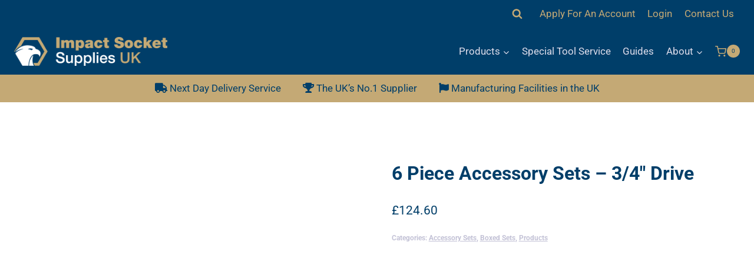

--- FILE ---
content_type: text/html; charset=UTF-8
request_url: https://impactsocket.co.uk/product/6-piece-accessory-sets-3-4-drive/
body_size: 30668
content:
<!doctype html><html lang="en-GB" prefix="og: https://ogp.me/ns#" class="no-js" itemtype="https://schema.org/IndividualProduct" itemscope><head><meta charset="UTF-8"><meta name="viewport" content="width=device-width, initial-scale=1, minimum-scale=1"><title>6 Piece Accessory Sets – 3/4&quot; Drive | Impact Socket</title><meta name="description" content="contents: universal joint; extension bars (3&quot;, 6&quot;, 10&quot;); 3/4&quot; Female x 1/2&quot; Male Adaptor 3/4&quot; Female x 1&quot; Male Adaptor"/><meta name="robots" content="follow, index, max-snippet:-1, max-video-preview:-1, max-image-preview:large"/><link rel="canonical" href="https://impactsocket.co.uk/product/6-piece-accessory-sets-3-4-drive/" /><meta property="og:locale" content="en_GB" /><meta property="og:type" content="product" /><meta property="og:title" content="6 Piece Accessory Sets – 3/4&quot; Drive | Impact Socket" /><meta property="og:description" content="contents: universal joint; extension bars (3&quot;, 6&quot;, 10&quot;); 3/4&quot; Female x 1/2&quot; Male Adaptor 3/4&quot; Female x 1&quot; Male Adaptor" /><meta property="og:url" content="https://impactsocket.co.uk/product/6-piece-accessory-sets-3-4-drive/" /><meta property="og:site_name" content="Impact Socket" /><meta property="og:updated_time" content="2023-01-05T10:50:26+00:00" /><meta property="og:image" content="https://impactsocket.co.uk/wp-content/uploads/2021/11/1-set12acc-1.jpg" /><meta property="og:image:secure_url" content="https://impactsocket.co.uk/wp-content/uploads/2021/11/1-set12acc-1.jpg" /><meta property="og:image:width" content="1024" /><meta property="og:image:height" content="1024" /><meta property="og:image:alt" content="6 Piece Accessory Sets – 3/4&#8243; Drive" /><meta property="og:image:type" content="image/jpeg" /><meta property="product:availability" content="instock" /><meta name="twitter:card" content="summary_large_image" /><meta name="twitter:title" content="6 Piece Accessory Sets – 3/4&quot; Drive | Impact Socket" /><meta name="twitter:description" content="contents: universal joint; extension bars (3&quot;, 6&quot;, 10&quot;); 3/4&quot; Female x 1/2&quot; Male Adaptor 3/4&quot; Female x 1&quot; Male Adaptor" /><meta name="twitter:image" content="https://impactsocket.co.uk/wp-content/uploads/2021/11/1-set12acc-1.jpg" /><meta name="twitter:label1" content="Price" /><meta name="twitter:data1" content="&pound;124.60" /><meta name="twitter:label2" content="Availability" /><meta name="twitter:data2" content="In stock" /> <script type="application/ld+json" class="rank-math-schema">{"@context":"https://schema.org","@graph":[{"@type":"Organization","@id":"https://impactsocket.co.uk/#organization","name":"Impact Socket","logo":{"@type":"ImageObject","@id":"https://impactsocket.co.uk/#logo","url":"https://impactsocket.co.uk/wp-content/uploads/2021/02/logo.png","contentUrl":"https://impactsocket.co.uk/wp-content/uploads/2021/02/logo.png","caption":"Impact Socket","inLanguage":"en-GB"}},{"@type":"WebSite","@id":"https://impactsocket.co.uk/#website","url":"https://impactsocket.co.uk","name":"Impact Socket","publisher":{"@id":"https://impactsocket.co.uk/#organization"},"inLanguage":"en-GB"},{"@type":"ImageObject","@id":"https://impactsocket.co.uk/wp-content/uploads/2021/11/1-set12acc-1.jpg","url":"https://impactsocket.co.uk/wp-content/uploads/2021/11/1-set12acc-1.jpg","width":"1024","height":"1024","inLanguage":"en-GB"},{"@type":"ItemPage","@id":"https://impactsocket.co.uk/product/6-piece-accessory-sets-3-4-drive/#webpage","url":"https://impactsocket.co.uk/product/6-piece-accessory-sets-3-4-drive/","name":"6 Piece Accessory Sets \u2013 3/4&quot; Drive | Impact Socket","datePublished":"2021-11-02T10:04:25+00:00","dateModified":"2023-01-05T10:50:26+00:00","isPartOf":{"@id":"https://impactsocket.co.uk/#website"},"primaryImageOfPage":{"@id":"https://impactsocket.co.uk/wp-content/uploads/2021/11/1-set12acc-1.jpg"},"inLanguage":"en-GB"},{"@type":"Product","name":"6 Piece Accessory Sets \u2013 3/4\" Drive | Impact Socket","description":"contents: universal joint; extension bars (3\", 6\", 10\"); 3/4\" Female x 1/2\" Male Adaptor 3/4\" Female x 1\" Male Adaptor","sku":"SET12ACC-MASTER","category":"Products &gt; Boxed Sets &gt; Accessory Sets","mainEntityOfPage":{"@id":"https://impactsocket.co.uk/product/6-piece-accessory-sets-3-4-drive/#webpage"},"image":[{"@type":"ImageObject","url":"https://impactsocket.co.uk/wp-content/uploads/2021/11/1-set12acc-1.jpg","height":"1024","width":"1024"}],"offers":{"@type":"Offer","price":"124.60","priceValidUntil":"2027-12-31","priceSpecification":{"price":"124.60","priceCurrency":"GBP","valueAddedTaxIncluded":"false"},"priceCurrency":"GBP","availability":"http://schema.org/InStock","seller":{"@type":"Organization","@id":"https://impactsocket.co.uk/","name":"Impact Socket","url":"https://impactsocket.co.uk","logo":"https://impactsocket.co.uk/wp-content/uploads/2021/02/logo.png"},"url":"https://impactsocket.co.uk/product/6-piece-accessory-sets-3-4-drive/"},"@id":"https://impactsocket.co.uk/product/6-piece-accessory-sets-3-4-drive/#richSnippet"}]}</script> <link rel="alternate" type="application/rss+xml" title="Impact Socket &raquo; Feed" href="https://impactsocket.co.uk/feed/" /><link rel="alternate" type="application/rss+xml" title="Impact Socket &raquo; Comments Feed" href="https://impactsocket.co.uk/comments/feed/" /> <script>document.documentElement.classList.remove( 'no-js' );</script> <link rel="alternate" type="application/rss+xml" title="Impact Socket &raquo; 6 Piece Accessory Sets – 3/4&#8243; Drive Comments Feed" href="https://impactsocket.co.uk/product/6-piece-accessory-sets-3-4-drive/feed/" /><link rel="alternate" title="oEmbed (JSON)" type="application/json+oembed" href="https://impactsocket.co.uk/wp-json/oembed/1.0/embed?url=https%3A%2F%2Fimpactsocket.co.uk%2Fproduct%2F6-piece-accessory-sets-3-4-drive%2F" /><link rel="alternate" title="oEmbed (XML)" type="text/xml+oembed" href="https://impactsocket.co.uk/wp-json/oembed/1.0/embed?url=https%3A%2F%2Fimpactsocket.co.uk%2Fproduct%2F6-piece-accessory-sets-3-4-drive%2F&#038;format=xml" /><style id='wp-img-auto-sizes-contain-inline-css'>img:is([sizes=auto i],[sizes^="auto," i]){contain-intrinsic-size:3000px 1500px}
/*# sourceURL=wp-img-auto-sizes-contain-inline-css */</style><link data-optimized="2" rel="stylesheet" href="https://impactsocket.co.uk/wp-content/litespeed/css/a08949c8218f8c7281337414037fa002.css?ver=79094" /><style id='wp-emoji-styles-inline-css'>img.wp-smiley, img.emoji {
		display: inline !important;
		border: none !important;
		box-shadow: none !important;
		height: 1em !important;
		width: 1em !important;
		margin: 0 0.07em !important;
		vertical-align: -0.1em !important;
		background: none !important;
		padding: 0 !important;
	}
/*# sourceURL=wp-emoji-styles-inline-css */</style><style id='classic-theme-styles-inline-css'>/*! This file is auto-generated */
.wp-block-button__link{color:#fff;background-color:#32373c;border-radius:9999px;box-shadow:none;text-decoration:none;padding:calc(.667em + 2px) calc(1.333em + 2px);font-size:1.125em}.wp-block-file__button{background:#32373c;color:#fff;text-decoration:none}
/*# sourceURL=/wp-includes/css/classic-themes.min.css */</style><style id='global-styles-inline-css'>:root{--wp--preset--aspect-ratio--square: 1;--wp--preset--aspect-ratio--4-3: 4/3;--wp--preset--aspect-ratio--3-4: 3/4;--wp--preset--aspect-ratio--3-2: 3/2;--wp--preset--aspect-ratio--2-3: 2/3;--wp--preset--aspect-ratio--16-9: 16/9;--wp--preset--aspect-ratio--9-16: 9/16;--wp--preset--color--black: #000000;--wp--preset--color--cyan-bluish-gray: #abb8c3;--wp--preset--color--white: #ffffff;--wp--preset--color--pale-pink: #f78da7;--wp--preset--color--vivid-red: #cf2e2e;--wp--preset--color--luminous-vivid-orange: #ff6900;--wp--preset--color--luminous-vivid-amber: #fcb900;--wp--preset--color--light-green-cyan: #7bdcb5;--wp--preset--color--vivid-green-cyan: #00d084;--wp--preset--color--pale-cyan-blue: #8ed1fc;--wp--preset--color--vivid-cyan-blue: #0693e3;--wp--preset--color--vivid-purple: #9b51e0;--wp--preset--color--theme-palette-1: var(--global-palette1);--wp--preset--color--theme-palette-2: var(--global-palette2);--wp--preset--color--theme-palette-3: var(--global-palette3);--wp--preset--color--theme-palette-4: var(--global-palette4);--wp--preset--color--theme-palette-5: var(--global-palette5);--wp--preset--color--theme-palette-6: var(--global-palette6);--wp--preset--color--theme-palette-7: var(--global-palette7);--wp--preset--color--theme-palette-8: var(--global-palette8);--wp--preset--color--theme-palette-9: var(--global-palette9);--wp--preset--color--theme-palette-10: var(--global-palette10);--wp--preset--color--theme-palette-11: var(--global-palette11);--wp--preset--color--theme-palette-12: var(--global-palette12);--wp--preset--color--theme-palette-13: var(--global-palette13);--wp--preset--color--theme-palette-14: var(--global-palette14);--wp--preset--color--theme-palette-15: var(--global-palette15);--wp--preset--gradient--vivid-cyan-blue-to-vivid-purple: linear-gradient(135deg,rgb(6,147,227) 0%,rgb(155,81,224) 100%);--wp--preset--gradient--light-green-cyan-to-vivid-green-cyan: linear-gradient(135deg,rgb(122,220,180) 0%,rgb(0,208,130) 100%);--wp--preset--gradient--luminous-vivid-amber-to-luminous-vivid-orange: linear-gradient(135deg,rgb(252,185,0) 0%,rgb(255,105,0) 100%);--wp--preset--gradient--luminous-vivid-orange-to-vivid-red: linear-gradient(135deg,rgb(255,105,0) 0%,rgb(207,46,46) 100%);--wp--preset--gradient--very-light-gray-to-cyan-bluish-gray: linear-gradient(135deg,rgb(238,238,238) 0%,rgb(169,184,195) 100%);--wp--preset--gradient--cool-to-warm-spectrum: linear-gradient(135deg,rgb(74,234,220) 0%,rgb(151,120,209) 20%,rgb(207,42,186) 40%,rgb(238,44,130) 60%,rgb(251,105,98) 80%,rgb(254,248,76) 100%);--wp--preset--gradient--blush-light-purple: linear-gradient(135deg,rgb(255,206,236) 0%,rgb(152,150,240) 100%);--wp--preset--gradient--blush-bordeaux: linear-gradient(135deg,rgb(254,205,165) 0%,rgb(254,45,45) 50%,rgb(107,0,62) 100%);--wp--preset--gradient--luminous-dusk: linear-gradient(135deg,rgb(255,203,112) 0%,rgb(199,81,192) 50%,rgb(65,88,208) 100%);--wp--preset--gradient--pale-ocean: linear-gradient(135deg,rgb(255,245,203) 0%,rgb(182,227,212) 50%,rgb(51,167,181) 100%);--wp--preset--gradient--electric-grass: linear-gradient(135deg,rgb(202,248,128) 0%,rgb(113,206,126) 100%);--wp--preset--gradient--midnight: linear-gradient(135deg,rgb(2,3,129) 0%,rgb(40,116,252) 100%);--wp--preset--font-size--small: var(--global-font-size-small);--wp--preset--font-size--medium: var(--global-font-size-medium);--wp--preset--font-size--large: var(--global-font-size-large);--wp--preset--font-size--x-large: 42px;--wp--preset--font-size--larger: var(--global-font-size-larger);--wp--preset--font-size--xxlarge: var(--global-font-size-xxlarge);--wp--preset--spacing--20: 0.44rem;--wp--preset--spacing--30: 0.67rem;--wp--preset--spacing--40: 1rem;--wp--preset--spacing--50: 1.5rem;--wp--preset--spacing--60: 2.25rem;--wp--preset--spacing--70: 3.38rem;--wp--preset--spacing--80: 5.06rem;--wp--preset--shadow--natural: 6px 6px 9px rgba(0, 0, 0, 0.2);--wp--preset--shadow--deep: 12px 12px 50px rgba(0, 0, 0, 0.4);--wp--preset--shadow--sharp: 6px 6px 0px rgba(0, 0, 0, 0.2);--wp--preset--shadow--outlined: 6px 6px 0px -3px rgb(255, 255, 255), 6px 6px rgb(0, 0, 0);--wp--preset--shadow--crisp: 6px 6px 0px rgb(0, 0, 0);}:where(.is-layout-flex){gap: 0.5em;}:where(.is-layout-grid){gap: 0.5em;}body .is-layout-flex{display: flex;}.is-layout-flex{flex-wrap: wrap;align-items: center;}.is-layout-flex > :is(*, div){margin: 0;}body .is-layout-grid{display: grid;}.is-layout-grid > :is(*, div){margin: 0;}:where(.wp-block-columns.is-layout-flex){gap: 2em;}:where(.wp-block-columns.is-layout-grid){gap: 2em;}:where(.wp-block-post-template.is-layout-flex){gap: 1.25em;}:where(.wp-block-post-template.is-layout-grid){gap: 1.25em;}.has-black-color{color: var(--wp--preset--color--black) !important;}.has-cyan-bluish-gray-color{color: var(--wp--preset--color--cyan-bluish-gray) !important;}.has-white-color{color: var(--wp--preset--color--white) !important;}.has-pale-pink-color{color: var(--wp--preset--color--pale-pink) !important;}.has-vivid-red-color{color: var(--wp--preset--color--vivid-red) !important;}.has-luminous-vivid-orange-color{color: var(--wp--preset--color--luminous-vivid-orange) !important;}.has-luminous-vivid-amber-color{color: var(--wp--preset--color--luminous-vivid-amber) !important;}.has-light-green-cyan-color{color: var(--wp--preset--color--light-green-cyan) !important;}.has-vivid-green-cyan-color{color: var(--wp--preset--color--vivid-green-cyan) !important;}.has-pale-cyan-blue-color{color: var(--wp--preset--color--pale-cyan-blue) !important;}.has-vivid-cyan-blue-color{color: var(--wp--preset--color--vivid-cyan-blue) !important;}.has-vivid-purple-color{color: var(--wp--preset--color--vivid-purple) !important;}.has-black-background-color{background-color: var(--wp--preset--color--black) !important;}.has-cyan-bluish-gray-background-color{background-color: var(--wp--preset--color--cyan-bluish-gray) !important;}.has-white-background-color{background-color: var(--wp--preset--color--white) !important;}.has-pale-pink-background-color{background-color: var(--wp--preset--color--pale-pink) !important;}.has-vivid-red-background-color{background-color: var(--wp--preset--color--vivid-red) !important;}.has-luminous-vivid-orange-background-color{background-color: var(--wp--preset--color--luminous-vivid-orange) !important;}.has-luminous-vivid-amber-background-color{background-color: var(--wp--preset--color--luminous-vivid-amber) !important;}.has-light-green-cyan-background-color{background-color: var(--wp--preset--color--light-green-cyan) !important;}.has-vivid-green-cyan-background-color{background-color: var(--wp--preset--color--vivid-green-cyan) !important;}.has-pale-cyan-blue-background-color{background-color: var(--wp--preset--color--pale-cyan-blue) !important;}.has-vivid-cyan-blue-background-color{background-color: var(--wp--preset--color--vivid-cyan-blue) !important;}.has-vivid-purple-background-color{background-color: var(--wp--preset--color--vivid-purple) !important;}.has-black-border-color{border-color: var(--wp--preset--color--black) !important;}.has-cyan-bluish-gray-border-color{border-color: var(--wp--preset--color--cyan-bluish-gray) !important;}.has-white-border-color{border-color: var(--wp--preset--color--white) !important;}.has-pale-pink-border-color{border-color: var(--wp--preset--color--pale-pink) !important;}.has-vivid-red-border-color{border-color: var(--wp--preset--color--vivid-red) !important;}.has-luminous-vivid-orange-border-color{border-color: var(--wp--preset--color--luminous-vivid-orange) !important;}.has-luminous-vivid-amber-border-color{border-color: var(--wp--preset--color--luminous-vivid-amber) !important;}.has-light-green-cyan-border-color{border-color: var(--wp--preset--color--light-green-cyan) !important;}.has-vivid-green-cyan-border-color{border-color: var(--wp--preset--color--vivid-green-cyan) !important;}.has-pale-cyan-blue-border-color{border-color: var(--wp--preset--color--pale-cyan-blue) !important;}.has-vivid-cyan-blue-border-color{border-color: var(--wp--preset--color--vivid-cyan-blue) !important;}.has-vivid-purple-border-color{border-color: var(--wp--preset--color--vivid-purple) !important;}.has-vivid-cyan-blue-to-vivid-purple-gradient-background{background: var(--wp--preset--gradient--vivid-cyan-blue-to-vivid-purple) !important;}.has-light-green-cyan-to-vivid-green-cyan-gradient-background{background: var(--wp--preset--gradient--light-green-cyan-to-vivid-green-cyan) !important;}.has-luminous-vivid-amber-to-luminous-vivid-orange-gradient-background{background: var(--wp--preset--gradient--luminous-vivid-amber-to-luminous-vivid-orange) !important;}.has-luminous-vivid-orange-to-vivid-red-gradient-background{background: var(--wp--preset--gradient--luminous-vivid-orange-to-vivid-red) !important;}.has-very-light-gray-to-cyan-bluish-gray-gradient-background{background: var(--wp--preset--gradient--very-light-gray-to-cyan-bluish-gray) !important;}.has-cool-to-warm-spectrum-gradient-background{background: var(--wp--preset--gradient--cool-to-warm-spectrum) !important;}.has-blush-light-purple-gradient-background{background: var(--wp--preset--gradient--blush-light-purple) !important;}.has-blush-bordeaux-gradient-background{background: var(--wp--preset--gradient--blush-bordeaux) !important;}.has-luminous-dusk-gradient-background{background: var(--wp--preset--gradient--luminous-dusk) !important;}.has-pale-ocean-gradient-background{background: var(--wp--preset--gradient--pale-ocean) !important;}.has-electric-grass-gradient-background{background: var(--wp--preset--gradient--electric-grass) !important;}.has-midnight-gradient-background{background: var(--wp--preset--gradient--midnight) !important;}.has-small-font-size{font-size: var(--wp--preset--font-size--small) !important;}.has-medium-font-size{font-size: var(--wp--preset--font-size--medium) !important;}.has-large-font-size{font-size: var(--wp--preset--font-size--large) !important;}.has-x-large-font-size{font-size: var(--wp--preset--font-size--x-large) !important;}
:where(.wp-block-post-template.is-layout-flex){gap: 1.25em;}:where(.wp-block-post-template.is-layout-grid){gap: 1.25em;}
:where(.wp-block-term-template.is-layout-flex){gap: 1.25em;}:where(.wp-block-term-template.is-layout-grid){gap: 1.25em;}
:where(.wp-block-columns.is-layout-flex){gap: 2em;}:where(.wp-block-columns.is-layout-grid){gap: 2em;}
:root :where(.wp-block-pullquote){font-size: 1.5em;line-height: 1.6;}
/*# sourceURL=global-styles-inline-css */</style><style id='woocommerce-inline-inline-css'>.woocommerce form .form-row .required { visibility: visible; }
/*# sourceURL=woocommerce-inline-inline-css */</style><style id='kadence-global-inline-css'>/* Kadence Base CSS */
:root{--global-palette1:#023e6a;--global-palette2:#c4a975;--global-palette3:#003e69;--global-palette4:#003e69;--global-palette5:#deddeb;--global-palette6:#c3c2d6;--global-palette7:#c4a975;--global-palette8:#ffffff;--global-palette9:#ffffff;--global-palette10:oklch(from var(--global-palette1) calc(l + 0.10 * (1 - l)) calc(c * 1.00) calc(h + 180) / 100%);--global-palette11:#13612e;--global-palette12:#1159af;--global-palette13:#b82105;--global-palette14:#f7630c;--global-palette15:#f5a524;--global-palette9rgb:255, 255, 255;--global-palette-highlight:var(--global-palette1);--global-palette-highlight-alt:var(--global-palette2);--global-palette-highlight-alt2:var(--global-palette9);--global-palette-btn-bg:var(--global-palette1);--global-palette-btn-bg-hover:var(--global-palette2);--global-palette-btn:var(--global-palette9);--global-palette-btn-hover:var(--global-palette9);--global-palette-btn-sec-bg:var(--global-palette7);--global-palette-btn-sec-bg-hover:var(--global-palette2);--global-palette-btn-sec:var(--global-palette3);--global-palette-btn-sec-hover:var(--global-palette9);--global-body-font-family:-apple-system,BlinkMacSystemFont,"Segoe UI",Roboto,Oxygen-Sans,Ubuntu,Cantarell,"Helvetica Neue",sans-serif, "Apple Color Emoji", "Segoe UI Emoji", "Segoe UI Symbol";--global-heading-font-family:inherit;--global-primary-nav-font-family:inherit;--global-fallback-font:sans-serif;--global-display-fallback-font:sans-serif;--global-content-width:1290px;--global-content-wide-width:calc(1290px + 230px);--global-content-narrow-width:842px;--global-content-edge-padding:1.5rem;--global-content-boxed-padding:2rem;--global-calc-content-width:calc(1290px - var(--global-content-edge-padding) - var(--global-content-edge-padding) );--wp--style--global--content-size:var(--global-calc-content-width);}.wp-site-blocks{--global-vw:calc( 100vw - ( 0.5 * var(--scrollbar-offset)));}:root body.kadence-elementor-colors{--e-global-color-kadence1:var(--global-palette1);--e-global-color-kadence2:var(--global-palette2);--e-global-color-kadence3:var(--global-palette3);--e-global-color-kadence4:var(--global-palette4);--e-global-color-kadence5:var(--global-palette5);--e-global-color-kadence6:var(--global-palette6);--e-global-color-kadence7:var(--global-palette7);--e-global-color-kadence8:var(--global-palette8);--e-global-color-kadence9:var(--global-palette9);--e-global-color-kadence10:var(--global-palette10);--e-global-color-kadence11:var(--global-palette11);--e-global-color-kadence12:var(--global-palette12);--e-global-color-kadence13:var(--global-palette13);--e-global-color-kadence14:var(--global-palette14);--e-global-color-kadence15:var(--global-palette15);}body{background:var(--global-palette8);}body, input, select, optgroup, textarea{font-weight:400;font-size:17px;line-height:1.6;font-family:var(--global-body-font-family);color:var(--global-palette4);}.content-bg, body.content-style-unboxed .site{background:var(--global-palette9);}h1,h2,h3,h4,h5,h6{font-family:var(--global-heading-font-family);}h1{font-weight:700;font-size:32px;line-height:1.5;color:var(--global-palette3);}h2{font-weight:700;font-size:28px;line-height:1.5;color:var(--global-palette3);}h3{font-weight:700;font-size:24px;line-height:1.5;color:var(--global-palette3);}h4{font-weight:700;font-size:22px;line-height:1.5;color:var(--global-palette4);}h5{font-weight:700;font-size:20px;line-height:1.5;color:var(--global-palette4);}h6{font-weight:700;font-size:18px;line-height:1.5;color:var(--global-palette5);}.entry-hero .kadence-breadcrumbs{max-width:1290px;}.site-container, .site-header-row-layout-contained, .site-footer-row-layout-contained, .entry-hero-layout-contained, .comments-area, .alignfull > .wp-block-cover__inner-container, .alignwide > .wp-block-cover__inner-container{max-width:var(--global-content-width);}.content-width-narrow .content-container.site-container, .content-width-narrow .hero-container.site-container{max-width:var(--global-content-narrow-width);}@media all and (min-width: 1520px){.wp-site-blocks .content-container  .alignwide{margin-left:-115px;margin-right:-115px;width:unset;max-width:unset;}}@media all and (min-width: 1102px){.content-width-narrow .wp-site-blocks .content-container .alignwide{margin-left:-130px;margin-right:-130px;width:unset;max-width:unset;}}.content-style-boxed .wp-site-blocks .entry-content .alignwide{margin-left:calc( -1 * var( --global-content-boxed-padding ) );margin-right:calc( -1 * var( --global-content-boxed-padding ) );}.content-area{margin-top:5rem;margin-bottom:5rem;}@media all and (max-width: 1024px){.content-area{margin-top:3rem;margin-bottom:3rem;}}@media all and (max-width: 767px){.content-area{margin-top:2rem;margin-bottom:2rem;}}@media all and (max-width: 1024px){:root{--global-content-boxed-padding:2rem;}}@media all and (max-width: 767px){:root{--global-content-boxed-padding:1.5rem;}}.entry-content-wrap{padding:2rem;}@media all and (max-width: 1024px){.entry-content-wrap{padding:2rem;}}@media all and (max-width: 767px){.entry-content-wrap{padding:1.5rem;}}.entry.single-entry{box-shadow:0px 15px 15px -10px rgba(0,0,0,0.05);}.entry.loop-entry{box-shadow:0px 15px 15px -10px rgba(0,0,0,0.05);}.loop-entry .entry-content-wrap{padding:2rem;}@media all and (max-width: 1024px){.loop-entry .entry-content-wrap{padding:2rem;}}@media all and (max-width: 767px){.loop-entry .entry-content-wrap{padding:1.5rem;}}button, .button, .wp-block-button__link, input[type="button"], input[type="reset"], input[type="submit"], .fl-button, .elementor-button-wrapper .elementor-button, .wc-block-components-checkout-place-order-button, .wc-block-cart__submit{box-shadow:0px 0px 0px -7px rgba(0,0,0,0);}button:hover, button:focus, button:active, .button:hover, .button:focus, .button:active, .wp-block-button__link:hover, .wp-block-button__link:focus, .wp-block-button__link:active, input[type="button"]:hover, input[type="button"]:focus, input[type="button"]:active, input[type="reset"]:hover, input[type="reset"]:focus, input[type="reset"]:active, input[type="submit"]:hover, input[type="submit"]:focus, input[type="submit"]:active, .elementor-button-wrapper .elementor-button:hover, .elementor-button-wrapper .elementor-button:focus, .elementor-button-wrapper .elementor-button:active, .wc-block-cart__submit:hover{box-shadow:0px 15px 25px -7px rgba(0,0,0,0.1);}.kb-button.kb-btn-global-outline.kb-btn-global-inherit{padding-top:calc(px - 2px);padding-right:calc(px - 2px);padding-bottom:calc(px - 2px);padding-left:calc(px - 2px);}@media all and (min-width: 1025px){.transparent-header .entry-hero .entry-hero-container-inner{padding-top:calc(0px + 80px + 0px);}}@media all and (max-width: 1024px){.mobile-transparent-header .entry-hero .entry-hero-container-inner{padding-top:80px;}}@media all and (max-width: 767px){.mobile-transparent-header .entry-hero .entry-hero-container-inner{padding-top:80px;}}
/* Kadence Header CSS */
@media all and (max-width: 1024px){.mobile-transparent-header #masthead{position:absolute;left:0px;right:0px;z-index:100;}.kadence-scrollbar-fixer.mobile-transparent-header #masthead{right:var(--scrollbar-offset,0);}.mobile-transparent-header #masthead, .mobile-transparent-header .site-top-header-wrap .site-header-row-container-inner, .mobile-transparent-header .site-main-header-wrap .site-header-row-container-inner, .mobile-transparent-header .site-bottom-header-wrap .site-header-row-container-inner{background:transparent;}.site-header-row-tablet-layout-fullwidth, .site-header-row-tablet-layout-standard{padding:0px;}}@media all and (min-width: 1025px){.transparent-header #masthead{position:absolute;left:0px;right:0px;z-index:100;}.transparent-header.kadence-scrollbar-fixer #masthead{right:var(--scrollbar-offset,0);}.transparent-header #masthead, .transparent-header .site-top-header-wrap .site-header-row-container-inner, .transparent-header .site-main-header-wrap .site-header-row-container-inner, .transparent-header .site-bottom-header-wrap .site-header-row-container-inner{background:transparent;}}.site-branding a.brand img{max-width:260px;}.site-branding a.brand img.svg-logo-image{width:260px;}@media all and (max-width: 767px){.site-branding a.brand img{max-width:150px;}.site-branding a.brand img.svg-logo-image{width:150px;}}.site-branding{padding:0px 0px 0px 0px;}#masthead, #masthead .kadence-sticky-header.item-is-fixed:not(.item-at-start):not(.site-header-row-container):not(.site-main-header-wrap), #masthead .kadence-sticky-header.item-is-fixed:not(.item-at-start) > .site-header-row-container-inner{background:#ffffff;}.site-main-header-wrap .site-header-row-container-inner{background:#003e69;}.site-main-header-inner-wrap{min-height:80px;}.site-top-header-wrap .site-header-row-container-inner{background:#003e69;}.site-top-header-inner-wrap{min-height:0px;}.site-bottom-header-wrap .site-header-row-container-inner{background:var(--global-palette7);}.site-bottom-header-inner-wrap{min-height:0px;}.header-navigation[class*="header-navigation-style-underline"] .header-menu-container.primary-menu-container>ul>li>a:after{width:calc( 100% - 1.2em);}.main-navigation .primary-menu-container > ul > li.menu-item > a{padding-left:calc(1.2em / 2);padding-right:calc(1.2em / 2);padding-top:0.6em;padding-bottom:0.6em;color:var(--global-palette5);}.main-navigation .primary-menu-container > ul > li.menu-item .dropdown-nav-special-toggle{right:calc(1.2em / 2);}.main-navigation .primary-menu-container > ul > li.menu-item > a:hover{color:var(--global-palette-highlight);}.main-navigation .primary-menu-container > ul > li.menu-item.current-menu-item > a{color:var(--global-palette3);}.header-navigation[class*="header-navigation-style-underline"] .header-menu-container.secondary-menu-container>ul>li>a:after{width:calc( 100% - 1.2em);}.secondary-navigation .secondary-menu-container > ul > li.menu-item > a{padding-left:calc(1.2em / 2);padding-right:calc(1.2em / 2);padding-top:0.6em;padding-bottom:0.6em;color:var(--global-palette5);}.secondary-navigation .primary-menu-container > ul > li.menu-item .dropdown-nav-special-toggle{right:calc(1.2em / 2);}.secondary-navigation .secondary-menu-container > ul > li.menu-item > a:hover{color:var(--global-palette-highlight);}.secondary-navigation .secondary-menu-container > ul > li.menu-item.current-menu-item > a{color:var(--global-palette3);}.header-navigation .header-menu-container ul ul.sub-menu, .header-navigation .header-menu-container ul ul.submenu{background:var(--global-palette3);box-shadow:0px 2px 13px 0px rgba(0,0,0,0.1);}.header-navigation .header-menu-container ul ul li.menu-item, .header-menu-container ul.menu > li.kadence-menu-mega-enabled > ul > li.menu-item > a{border-bottom:1px solid rgba(255,255,255,0.1);border-radius:0px 0px 0px 0px;}.header-navigation .header-menu-container ul ul li.menu-item > a{width:200px;padding-top:1em;padding-bottom:1em;color:var(--global-palette8);font-size:12px;}.header-navigation .header-menu-container ul ul li.menu-item > a:hover{color:var(--global-palette9);background:var(--global-palette4);border-radius:0px 0px 0px 0px;}.header-navigation .header-menu-container ul ul li.menu-item.current-menu-item > a{color:var(--global-palette9);background:var(--global-palette4);border-radius:0px 0px 0px 0px;}.mobile-toggle-open-container .menu-toggle-open, .mobile-toggle-open-container .menu-toggle-open:focus{color:var(--global-palette5);padding:0.4em 0.6em 0.4em 0.6em;font-size:14px;}.mobile-toggle-open-container .menu-toggle-open.menu-toggle-style-bordered{border:1px solid currentColor;}.mobile-toggle-open-container .menu-toggle-open .menu-toggle-icon{font-size:20px;}.mobile-toggle-open-container .menu-toggle-open:hover, .mobile-toggle-open-container .menu-toggle-open:focus-visible{color:var(--global-palette-highlight);}.mobile-navigation ul li{font-size:14px;}.mobile-navigation ul li a{padding-top:1em;padding-bottom:1em;}.mobile-navigation ul li > a, .mobile-navigation ul li.menu-item-has-children > .drawer-nav-drop-wrap{color:var(--global-palette8);}.mobile-navigation ul li.current-menu-item > a, .mobile-navigation ul li.current-menu-item.menu-item-has-children > .drawer-nav-drop-wrap{color:var(--global-palette-highlight);}.mobile-navigation ul li.menu-item-has-children .drawer-nav-drop-wrap, .mobile-navigation ul li:not(.menu-item-has-children) a{border-bottom:1px solid rgba(255,255,255,0.1);}.mobile-navigation:not(.drawer-navigation-parent-toggle-true) ul li.menu-item-has-children .drawer-nav-drop-wrap button{border-left:1px solid rgba(255,255,255,0.1);}#mobile-drawer .drawer-header .drawer-toggle{padding:0.6em 0.15em 0.6em 0.15em;font-size:24px;}.search-toggle-open-container .search-toggle-open{color:var(--global-palette5);}.search-toggle-open-container .search-toggle-open.search-toggle-style-bordered{border:1px solid currentColor;}.search-toggle-open-container .search-toggle-open .search-toggle-icon{font-size:1em;}.search-toggle-open-container .search-toggle-open:hover, .search-toggle-open-container .search-toggle-open:focus{color:var(--global-palette-highlight);}#search-drawer .drawer-inner{background:rgba(9, 12, 16, 0.97);}
/* Kadence Footer CSS */
.site-middle-footer-wrap .site-footer-row-container-inner{background:#ffffff;}.site-middle-footer-inner-wrap{padding-top:30px;padding-bottom:30px;grid-column-gap:30px;grid-row-gap:30px;}.site-middle-footer-inner-wrap .widget{margin-bottom:30px;}.site-middle-footer-inner-wrap .site-footer-section:not(:last-child):after{right:calc(-30px / 2);}.site-bottom-footer-wrap .site-footer-row-container-inner{background:#003e69;}.site-bottom-footer-inner-wrap{padding-top:30px;padding-bottom:30px;grid-column-gap:30px;}.site-bottom-footer-inner-wrap .widget{margin-bottom:30px;}.site-bottom-footer-inner-wrap .site-footer-section:not(:last-child):after{right:calc(-30px / 2);}#colophon .site-footer-row-container .site-footer-row .footer-html a{color:#ffffff;}
/* Kadence Woo CSS */
.entry-hero.product-hero-section .entry-header{min-height:200px;}.product-title .single-category{font-weight:700;font-size:32px;line-height:1.5;color:var(--global-palette3);}.wp-site-blocks .product-hero-section .extra-title{font-weight:700;font-size:32px;line-height:1.5;}.woocommerce ul.products.woo-archive-btn-button .product-action-wrap .button:not(.kb-button), .woocommerce ul.products li.woo-archive-btn-button .button:not(.kb-button), .wc-block-grid__product.woo-archive-btn-button .product-details .wc-block-grid__product-add-to-cart .wp-block-button__link{border:2px none transparent;box-shadow:0px 0px 0px 0px rgba(0,0,0,0.0);}.woocommerce ul.products.woo-archive-btn-button .product-action-wrap .button:not(.kb-button):hover, .woocommerce ul.products li.woo-archive-btn-button .button:not(.kb-button):hover, .wc-block-grid__product.woo-archive-btn-button .product-details .wc-block-grid__product-add-to-cart .wp-block-button__link:hover{box-shadow:0px 0px 0px 0px rgba(0,0,0,0);}
/*# sourceURL=kadence-global-inline-css */</style> <script type="text/template" id="tmpl-variation-template"><div class="woocommerce-variation-description">{{{ data.variation.variation_description }}}</div>
	<div class="woocommerce-variation-price">{{{ data.variation.price_html }}}</div>
	<div class="woocommerce-variation-availability">{{{ data.variation.availability_html }}}</div></script> <script type="text/template" id="tmpl-unavailable-variation-template"><p role="alert">Sorry, this product is unavailable. Please choose a different combination.</p></script> <script src="https://impactsocket.co.uk/wp-includes/js/jquery/jquery.min.js?ver=3.7.1" id="jquery-core-js"></script> <script id="wc-add-to-cart-js-extra">var wc_add_to_cart_params = {"ajax_url":"/wp-admin/admin-ajax.php","wc_ajax_url":"/?wc-ajax=%%endpoint%%","i18n_view_cart":"View basket","cart_url":"https://impactsocket.co.uk/basket/","is_cart":"","cart_redirect_after_add":"no"};
//# sourceURL=wc-add-to-cart-js-extra</script> <script id="wc-single-product-js-extra">var wc_single_product_params = {"i18n_required_rating_text":"Please select a rating","i18n_rating_options":["1 of 5 stars","2 of 5 stars","3 of 5 stars","4 of 5 stars","5 of 5 stars"],"i18n_product_gallery_trigger_text":"View full-screen image gallery","review_rating_required":"yes","flexslider":{"rtl":false,"animation":"slide","smoothHeight":true,"directionNav":false,"controlNav":"thumbnails","slideshow":false,"animationSpeed":500,"animationLoop":false,"allowOneSlide":false},"zoom_enabled":"1","zoom_options":[],"photoswipe_enabled":"1","photoswipe_options":{"shareEl":false,"closeOnScroll":false,"history":false,"hideAnimationDuration":0,"showAnimationDuration":0},"flexslider_enabled":"1"};
//# sourceURL=wc-single-product-js-extra</script> <script id="woocommerce-js-extra">var woocommerce_params = {"ajax_url":"/wp-admin/admin-ajax.php","wc_ajax_url":"/?wc-ajax=%%endpoint%%","i18n_password_show":"Show password","i18n_password_hide":"Hide password"};
//# sourceURL=woocommerce-js-extra</script> <script id="wp-util-js-extra">var _wpUtilSettings = {"ajax":{"url":"/wp-admin/admin-ajax.php"}};
//# sourceURL=wp-util-js-extra</script> <script id="wc-add-to-cart-variation-js-extra">var wc_add_to_cart_variation_params = {"wc_ajax_url":"/?wc-ajax=%%endpoint%%","i18n_no_matching_variations_text":"Sorry, no products matched your selection. Please choose a different combination.","i18n_make_a_selection_text":"Please select some product options before adding this product to your basket.","i18n_unavailable_text":"Sorry, this product is unavailable. Please choose a different combination."};
var wc_add_to_cart_variation_params = {"wc_ajax_url":"/?wc-ajax=%%endpoint%%","i18n_no_matching_variations_text":"Sorry, no products matched your selection. Please choose a different combination.","i18n_make_a_selection_text":"Please select some product options before adding this product to your basket.","i18n_unavailable_text":"Sorry, this product is unavailable. Please choose a different combination.","i18n_reset_alert_text":"Your selection has been reset. Please select some product options before adding this product to your cart."};
//# sourceURL=wc-add-to-cart-variation-js-extra</script> <link rel="https://api.w.org/" href="https://impactsocket.co.uk/wp-json/" /><link rel="alternate" title="JSON" type="application/json" href="https://impactsocket.co.uk/wp-json/wp/v2/product/45350" /><link rel="EditURI" type="application/rsd+xml" title="RSD" href="https://impactsocket.co.uk/xmlrpc.php?rsd" /><link rel='shortlink' href='https://impactsocket.co.uk/?p=45350' />
<noscript><style>.woocommerce-product-gallery{ opacity: 1 !important; }</style></noscript><meta name="generator" content="Elementor 3.34.0; features: additional_custom_breakpoints; settings: css_print_method-external, google_font-enabled, font_display-auto">
 <script async src="https://www.googletagmanager.com/gtag/js?id=G-ZBEMKZ9KH9"></script> <script>window.dataLayer = window.dataLayer || [];
  function gtag(){dataLayer.push(arguments);}
  gtag('js', new Date());

  gtag('config', 'G-ZBEMKZ9KH9');</script> <style>/* Rob Custom CSS - 26/01/2022 */
	
/* Variation Table */
	.single-product .is-variation-table-wrap{
		overflow-x: scroll;
	}
	
	.single-product .is-variation-table .pvt-col-add_to_cart{
		min-width: 175px;
	}

/* Hide Related Products on Single Product Template */

.single-product section.related{
	display: none;
}
	
/* Increase Male Column Width */
	.single-product .pvt-col-variation.pvt-col-attribute_male{
		min-width: 100px;
	}

/* Hide Master SKU on single product pages  */
	.single-product .summary span.sku_wrapper{
		display: none !important;
	}

/* Style product thumbnails on single product template */
.single-product .flex-control-thumbs li{
	width: 100px !important;
	height: auto !important;
	margin: 10px !important;
	box-shadow: 0px 10px 10px -5px #8f8b8b;
}

/* Hide price on product archive pages */

.tax-product_cat .product-details span.price{
	display: none !important;
}

.search-results .product-details span.price{
	display: none !important;
}

/* Search Bar */
#search-drawer .aws-container{
	width: 50vw;
}
	/********************** Column Highlighting **********************/
	
	/* General Colour Changes */
	.is-variation-table thead th{
		background-color: #023e6a;
		color: #fff;
		border: 5px solid #fff;
	}
	
	.is-variation-table tbody td{
		background-color: #f6f9fa;
		border: 5px solid #fff;
	}
	
	/* Price & Part No. on all categories */
	.is-variation-table tbody .pvt-col-part-no{
		background-color: #fce1c0;
	}
	
	.is-variation-table tbody .pvt-col-price{
		background-color: #d1d2d4;
	}
	
	/* Six Point Sockets Category */
	.product_cat-six-point-sockets .is-variation-table tbody .pvt-col-attribute_size-a-inch, .product_cat-six-point-sockets .is-variation-table tbody .pvt-col-attribute_a-mm{
		background-color: #dde7ec;
	}
	
		/* Bi Hexagon Sockets Category */
	.product_cat-bi-hexagon-sockets .is-variation-table tbody .pvt-col-attribute_size-a-inch, .product_cat-bi-hexagon-sockets .is-variation-table tbody .pvt-col-attribute_a-mm{
		background-color: #f0d0c2;
	}
	
			/* Specialised Sockets Category */
	.product_cat-specialised-sockets .is-variation-table tbody .pvt-col-attribute_size-a-inch, .product_cat-specialised-sockets .is-variation-table tbody .pvt-col-attribute_a-mm, .product_cat-specialised-sockets .is-variation-table tbody .pvt-col-attribute_size, .product_cat-specialised-sockets .is-variation-table tbody .pvt-col-attribute_drive{
		background-color: #f1f3d8;
	}
		
			/* Impact Accessories Category */
		  /* Extension Bars */
	.product_cat-extension-bars .is-variation-table tbody .pvt-col-attribute_drive, .product_cat-extension-bars .is-variation-table tbody .pvt-col-attribute_l-mm{
		background-color: #d3ddf2;
	}
	
	   /* Adapters */
	.product_cat-adaptors .is-variation-table tbody .pvt-col-attribute_male, .product_cat-adaptors .is-variation-table tbody .pvt-col-attribute_female{
		background-color: #d3ddf2;
	}
	
		 /* Universal Joints */
	.product_cat-universal-joints .is-variation-table tbody .pvt-col-attribute_drive, .product_cat-universal-joints .is-variation-table tbody .pvt-col-attribute_l-mm{
		background-color: #d3ddf2;
	}
	
		 /* Screwdrivers/Power Adapters */
	.product_cat-screwdriver-powerdrive-adaptors .is-variation-table tbody .pvt-col-attribute_male-hexagon, .product_cat-screwdriver-powerdrive-adaptors .is-variation-table tbody .pvt-col-attribute_male-square{
		background-color: #d3ddf2;
	}
	
		 /* Powerdrive Holders */
	.product_cat-powerdrive-holders .is-variation-table tbody .pvt-col-attribute_drive, .product_cat-powerdrive-holders .is-variation-table tbody .pvt-col-attribute_hex{
		background-color: #d3ddf2;
	}
	
		 /* Connectors */
	.product_cat-connectors .is-variation-table tbody .pvt-col-attribute_female-a, .product_cat-connectors .is-variation-table tbody .pvt-col-attribute_female-b, .product_cat-connectors .is-variation-table tbody .pvt-col-attribute_male-b, .product_cat-connectors .is-variation-table tbody .pvt-col-attribute_male-a {
		background-color: #d3ddf2;
	}
	
		/* Reducing Sleeves */
	.product_cat-reducing-sleeves .is-variation-table tbody .pvt-col-attribute_female, .product_cat-reducing-sleeves .is-variation-table tbody .pvt-col-attribute_male {
		background-color: #d3ddf2;
	}
	
		 /* Holders & Bits */
		 /* Holders & Hexagon Bits */
	.product_cat-holders-and-hexagon-bits .is-variation-table tbody .pvt-col-attribute_drive, .product_cat-holders-and-hexagon-bits .is-variation-table tbody .pvt-col-attribute_hex, .product_cat-holders-and-hexagon-bits .is-variation-table tbody .pvt-col-attribute_size-inch, .product_cat-holders-and-hexagon-bits .is-variation-table tbody .pvt-col-attribute_size-mm, .product_cat-holders-and-hexagon-bits .is-variation-table tbody .pvt-col-attribute_size {
		background-color: #d6e2d5;
	}
	
		/* Holders & Torx Bits */
	.product_cat-holders-and-torx-bits .is-variation-table tbody .pvt-col-attribute_size-inch, .product_cat-holders-and-torx-bits .is-variation-table tbody .pvt-col-attribute_size-mm, .product_cat-holders-and-torx-bits .is-variation-table tbody .pvt-col-attribute_size, .product_cat-holders-and-torx-bits .is-variation-table tbody .pvt-col-attribute_drive, .product_cat-holders-and-torx-bits .is-variation-table tbody .pvt-col-attribute_hex {
		background-color: #d6e2d5;
	}
	
		/* Industry Sockets */
	.product_cat-industry-sockets .is-variation-table tbody .pvt-col-attribute_size, .product_cat-industry-sockets .is-variation-table tbody .pvt-col-attribute_socket-size,  .product_cat-industry-sockets .is-variation-table tbody .pvt-col-attribute_size-mm,  .product_cat-industry-sockets .is-variation-table tbody .pvt-col-attribute_size-inch {
		background-color: #cde4eb;
	}
	
			/* Male Drivers */
	.product_cat-male-drivers .is-variation-table tbody .pvt-col-attribute_size, .product_cat-male-drivers .is-variation-table tbody .pvt-col-attribute_size-mm,  .product_cat-male-drivers .is-variation-table tbody .pvt-col-attribute_size-inch,  .product_cat-male-drivers .is-variation-table tbody .pvt-col-attribute_size-a-inch, .product_cat-male-drivers .is-variation-table tbody .pvt-col-attribute_a-mm {
		background-color: #e5ecf0;
	}
	
				/* Tyre Trade & Hand Tools */
	.product_cat-tyre-trade-and-hand-tools .is-variation-table tbody .pvt-col-attribute_size, .product_cat-tyre-trade-and-hand-tools .is-variation-table tbody .pvt-col-attribute_drive {
		background-color: #fde7c9;
	}
	
					/* Spanners */
	.product_cat-spanners .is-variation-table tbody .pvt-col-attribute_size-mm, .product_cat-spanners .is-variation-table tbody .pvt-col-attribute_size-inch, .product_cat-spanners .is-variation-table tbody .pvt-col-attribute_size-whitworth {
		background-color: #dcd1c2;
	}
	
	

/* End Rob Changes */</style><style>.recentcomments a{display:inline !important;padding:0 !important;margin:0 !important;}</style><style>.e-con.e-parent:nth-of-type(n+4):not(.e-lazyloaded):not(.e-no-lazyload),
				.e-con.e-parent:nth-of-type(n+4):not(.e-lazyloaded):not(.e-no-lazyload) * {
					background-image: none !important;
				}
				@media screen and (max-height: 1024px) {
					.e-con.e-parent:nth-of-type(n+3):not(.e-lazyloaded):not(.e-no-lazyload),
					.e-con.e-parent:nth-of-type(n+3):not(.e-lazyloaded):not(.e-no-lazyload) * {
						background-image: none !important;
					}
				}
				@media screen and (max-height: 640px) {
					.e-con.e-parent:nth-of-type(n+2):not(.e-lazyloaded):not(.e-no-lazyload),
					.e-con.e-parent:nth-of-type(n+2):not(.e-lazyloaded):not(.e-no-lazyload) * {
						background-image: none !important;
					}
				}</style><link rel="icon" href="https://impactsocket.co.uk/wp-content/uploads/2022/04/cropped-logo-32x32.png" sizes="32x32" /><link rel="icon" href="https://impactsocket.co.uk/wp-content/uploads/2022/04/cropped-logo-192x192.png" sizes="192x192" /><link rel="apple-touch-icon" href="https://impactsocket.co.uk/wp-content/uploads/2022/04/cropped-logo-180x180.png" /><meta name="msapplication-TileImage" content="https://impactsocket.co.uk/wp-content/uploads/2022/04/cropped-logo-270x270.png" /><style id="wp-custom-css">.single-product .woocommerce-product-gallery{
	height: auto !important;
}</style></head><body class="wp-singular product-template-default single single-product postid-45350 wp-custom-logo wp-embed-responsive wp-theme-kadence wp-child-theme-kadence-child theme-kadence woocommerce woocommerce-page woocommerce-no-js footer-on-bottom hide-focus-outline link-style-standard content-title-style-normal content-width-normal content-style-unboxed content-vertical-padding-show non-transparent-header mobile-non-transparent-header kadence-elementor-colors product-tab-style-normal product-variation-style-horizontal kadence-cart-button-normal elementor-default elementor-kit-58 elementor-page-2385"><div id="wrapper" class="site wp-site-blocks">
<a class="skip-link screen-reader-text scroll-ignore" href="#main">Skip to content</a><header id="masthead" class="site-header" role="banner" itemtype="https://schema.org/WPHeader" itemscope><div id="main-header" class="site-header-wrap"><div class="site-header-inner-wrap"><div class="site-header-upper-wrap"><div class="site-header-upper-inner-wrap"><div class="site-top-header-wrap site-header-row-container site-header-focus-item site-header-row-layout-standard" data-section="kadence_customizer_header_top"><div class="site-header-row-container-inner"><div class="site-container"><div class="site-top-header-inner-wrap site-header-row site-header-row-has-sides site-header-row-no-center"><div class="site-header-top-section-left site-header-section site-header-section-left"></div><div class="site-header-top-section-right site-header-section site-header-section-right"><div class="site-header-item site-header-focus-item" data-section="kadence_customizer_header_search"><div class="search-toggle-open-container">
<button class="search-toggle-open drawer-toggle search-toggle-style-default" aria-label="View Search Form" aria-haspopup="dialog" aria-controls="search-drawer" data-toggle-target="#search-drawer" data-toggle-body-class="showing-popup-drawer-from-full" aria-expanded="false" data-set-focus="#search-drawer .search-field"
>
<span class="search-toggle-icon"><span class="kadence-svg-iconset"><svg aria-hidden="true" class="kadence-svg-icon kadence-search-svg" fill="currentColor" version="1.1" xmlns="http://www.w3.org/2000/svg" width="26" height="28" viewBox="0 0 26 28"><title>Search</title><path d="M18 13c0-3.859-3.141-7-7-7s-7 3.141-7 7 3.141 7 7 7 7-3.141 7-7zM26 26c0 1.094-0.906 2-2 2-0.531 0-1.047-0.219-1.406-0.594l-5.359-5.344c-1.828 1.266-4.016 1.937-6.234 1.937-6.078 0-11-4.922-11-11s4.922-11 11-11 11 4.922 11 11c0 2.219-0.672 4.406-1.937 6.234l5.359 5.359c0.359 0.359 0.578 0.875 0.578 1.406z"></path>
</svg></span></span>
</button></div></div><div class="site-header-item site-header-focus-item site-header-item-main-navigation header-navigation-layout-stretch-false header-navigation-layout-fill-stretch-false" data-section="kadence_customizer_secondary_navigation"><nav id="secondary-navigation" class="secondary-navigation header-navigation hover-to-open nav--toggle-sub header-navigation-style-standard header-navigation-dropdown-animation-none" role="navigation" aria-label="Secondary"><div class="secondary-menu-container header-menu-container"><ul id="secondary-menu" class="menu"><li id="menu-item-49481" class="menu-item menu-item-type-post_type menu-item-object-page menu-item-49481"><a href="https://impactsocket.co.uk/contact-us/">Apply For An Account</a></li><li id="menu-item-2756" class="menu-item menu-item-type-post_type menu-item-object-page menu-item-2756"><a href="https://impactsocket.co.uk/my-account/">Login</a></li><li id="menu-item-1145" class="menu-item menu-item-type-post_type menu-item-object-page menu-item-1145"><a href="https://impactsocket.co.uk/contact-us/">Contact Us</a></li></ul></div></nav></div></div></div></div></div></div><div class="site-main-header-wrap site-header-row-container site-header-focus-item site-header-row-layout-standard" data-section="kadence_customizer_header_main"><div class="site-header-row-container-inner"><div class="site-container"><div class="site-main-header-inner-wrap site-header-row site-header-row-has-sides site-header-row-no-center"><div class="site-header-main-section-left site-header-section site-header-section-left"><div class="site-header-item site-header-focus-item" data-section="title_tagline"><div class="site-branding branding-layout-standard site-brand-logo-only"><a class="brand has-logo-image" href="https://impactsocket.co.uk/" rel="home"><img width="298" height="57" src="https://impactsocket.co.uk/wp-content/uploads/2022/04/logo.png" class="custom-logo" alt="Impact Socket" decoding="async" /></a></div></div></div><div class="site-header-main-section-right site-header-section site-header-section-right"><div class="site-header-item site-header-focus-item site-header-item-main-navigation header-navigation-layout-stretch-false header-navigation-layout-fill-stretch-false" data-section="kadence_customizer_primary_navigation"><nav id="site-navigation" class="main-navigation header-navigation hover-to-open nav--toggle-sub header-navigation-style-standard header-navigation-dropdown-animation-none" role="navigation" aria-label="Primary"><div class="primary-menu-container header-menu-container"><ul id="primary-menu" class="menu"><li id="menu-item-47808" class="menu-item menu-item-type-taxonomy menu-item-object-product_cat current-product-ancestor current-menu-parent current-product-parent menu-item-has-children menu-item-47808"><a href="https://impactsocket.co.uk/product-category/products/"><span class="nav-drop-title-wrap">Products<span class="dropdown-nav-toggle"><span class="kadence-svg-iconset svg-baseline"><svg aria-hidden="true" class="kadence-svg-icon kadence-arrow-down-svg" fill="currentColor" version="1.1" xmlns="http://www.w3.org/2000/svg" width="24" height="24" viewBox="0 0 24 24"><title>Expand</title><path d="M5.293 9.707l6 6c0.391 0.391 1.024 0.391 1.414 0l6-6c0.391-0.391 0.391-1.024 0-1.414s-1.024-0.391-1.414 0l-5.293 5.293-5.293-5.293c-0.391-0.391-1.024-0.391-1.414 0s-0.391 1.024 0 1.414z"></path>
</svg></span></span></span></a><ul class="sub-menu"><li id="menu-item-47809" class="menu-item menu-item-type-taxonomy menu-item-object-product_cat menu-item-has-children menu-item-47809"><a href="https://impactsocket.co.uk/product-category/products/six-point-sockets/"><span class="nav-drop-title-wrap">Six-Point Sockets<span class="dropdown-nav-toggle"><span class="kadence-svg-iconset svg-baseline"><svg aria-hidden="true" class="kadence-svg-icon kadence-arrow-down-svg" fill="currentColor" version="1.1" xmlns="http://www.w3.org/2000/svg" width="24" height="24" viewBox="0 0 24 24"><title>Expand</title><path d="M5.293 9.707l6 6c0.391 0.391 1.024 0.391 1.414 0l6-6c0.391-0.391 0.391-1.024 0-1.414s-1.024-0.391-1.414 0l-5.293 5.293-5.293-5.293c-0.391-0.391-1.024-0.391-1.414 0s-0.391 1.024 0 1.414z"></path>
</svg></span></span></span></a><ul class="sub-menu"><li id="menu-item-47810" class="menu-item menu-item-type-taxonomy menu-item-object-product_cat menu-item-47810"><a href="https://impactsocket.co.uk/product-category/products/six-point-sockets/1-4-square-drive-sockets/">1/4&#8243; Square Drive Sockets</a></li><li id="menu-item-47811" class="menu-item menu-item-type-taxonomy menu-item-object-product_cat menu-item-47811"><a href="https://impactsocket.co.uk/product-category/products/six-point-sockets/3-8-square-drive-sockets-six-point-sockets/">3/8&#8243; Square Drive Sockets</a></li><li id="menu-item-47812" class="menu-item menu-item-type-taxonomy menu-item-object-product_cat menu-item-47812"><a href="https://impactsocket.co.uk/product-category/products/six-point-sockets/1-2-square-drive-sockets-six-point-sockets/">1/2&#8243; Square Drive Sockets</a></li><li id="menu-item-47813" class="menu-item menu-item-type-taxonomy menu-item-object-product_cat menu-item-47813"><a href="https://impactsocket.co.uk/product-category/products/six-point-sockets/3-4-square-drive-sockets-six-point-sockets/">3/4&#8243; Square Drive Sockets</a></li><li id="menu-item-47814" class="menu-item menu-item-type-taxonomy menu-item-object-product_cat menu-item-47814"><a href="https://impactsocket.co.uk/product-category/products/six-point-sockets/1-square-drive-sockets-six-point-sockets/">1&#8243; Square Drive Sockets</a></li><li id="menu-item-47815" class="menu-item menu-item-type-taxonomy menu-item-object-product_cat menu-item-47815"><a href="https://impactsocket.co.uk/product-category/products/six-point-sockets/1-1-2-square-drive-sockets-six-point-sockets/">1-1/2&#8243; Square Drive Sockets</a></li><li id="menu-item-47816" class="menu-item menu-item-type-taxonomy menu-item-object-product_cat menu-item-47816"><a href="https://impactsocket.co.uk/product-category/products/six-point-sockets/2-1-2-square-drive-sockets/">2-1/2&#8243; Square Drive Sockets</a></li><li id="menu-item-47818" class="menu-item menu-item-type-taxonomy menu-item-object-product_cat menu-item-47818"><a href="https://impactsocket.co.uk/product-category/products/six-point-sockets/3-8-square-drive-sockets-whitworth/">3/8&#8243; Square Drive Sockets – Whitworth</a></li><li id="menu-item-47819" class="menu-item menu-item-type-taxonomy menu-item-object-product_cat menu-item-47819"><a href="https://impactsocket.co.uk/product-category/products/six-point-sockets/1-2-square-drive-sockets-whitworth/">1/2&#8243; Square Drive Sockets – Whitworth</a></li><li id="menu-item-47820" class="menu-item menu-item-type-taxonomy menu-item-object-product_cat menu-item-47820"><a href="https://impactsocket.co.uk/product-category/products/six-point-sockets/3-4-square-drive-sockets-whitworth/">3/4&#8243; Square Drive Sockets – Whitworth</a></li><li id="menu-item-47821" class="menu-item menu-item-type-taxonomy menu-item-object-product_cat menu-item-47821"><a href="https://impactsocket.co.uk/product-category/products/six-point-sockets/1-square-drive-sockets-whitworth/">1&#8243; Square Drive Sockets – Whitworth</a></li></ul></li><li id="menu-item-47822" class="menu-item menu-item-type-taxonomy menu-item-object-product_cat menu-item-has-children menu-item-47822"><a href="https://impactsocket.co.uk/product-category/products/bi-hexagon-sockets/"><span class="nav-drop-title-wrap">Bi-Hexagon Sockets<span class="dropdown-nav-toggle"><span class="kadence-svg-iconset svg-baseline"><svg aria-hidden="true" class="kadence-svg-icon kadence-arrow-down-svg" fill="currentColor" version="1.1" xmlns="http://www.w3.org/2000/svg" width="24" height="24" viewBox="0 0 24 24"><title>Expand</title><path d="M5.293 9.707l6 6c0.391 0.391 1.024 0.391 1.414 0l6-6c0.391-0.391 0.391-1.024 0-1.414s-1.024-0.391-1.414 0l-5.293 5.293-5.293-5.293c-0.391-0.391-1.024-0.391-1.414 0s-0.391 1.024 0 1.414z"></path>
</svg></span></span></span></a><ul class="sub-menu"><li id="menu-item-47823" class="menu-item menu-item-type-taxonomy menu-item-object-product_cat menu-item-47823"><a href="https://impactsocket.co.uk/product-category/products/bi-hexagon-sockets/3-8-square-drive-sockets/">3/8&#8243; Square Drive Sockets</a></li><li id="menu-item-47824" class="menu-item menu-item-type-taxonomy menu-item-object-product_cat menu-item-47824"><a href="https://impactsocket.co.uk/product-category/products/bi-hexagon-sockets/1-2-square-drive-sockets/">1/2&#8243; Square Drive Sockets</a></li><li id="menu-item-47825" class="menu-item menu-item-type-taxonomy menu-item-object-product_cat menu-item-47825"><a href="https://impactsocket.co.uk/product-category/products/bi-hexagon-sockets/3-4-square-drive-sockets/">3/4&#8243; Square Drive Sockets</a></li><li id="menu-item-47826" class="menu-item menu-item-type-taxonomy menu-item-object-product_cat menu-item-47826"><a href="https://impactsocket.co.uk/product-category/products/bi-hexagon-sockets/1-square-drive-sockets/">1&#8243; Square Drive Sockets</a></li><li id="menu-item-47827" class="menu-item menu-item-type-taxonomy menu-item-object-product_cat menu-item-47827"><a href="https://impactsocket.co.uk/product-category/products/bi-hexagon-sockets/1-1-2-square-drive-sockets/">1-1/2&#8243; Square Drive Sockets</a></li></ul></li><li id="menu-item-47828" class="menu-item menu-item-type-taxonomy menu-item-object-product_cat menu-item-has-children menu-item-47828"><a href="https://impactsocket.co.uk/product-category/products/specialised-sockets/"><span class="nav-drop-title-wrap">Specialised Sockets<span class="dropdown-nav-toggle"><span class="kadence-svg-iconset svg-baseline"><svg aria-hidden="true" class="kadence-svg-icon kadence-arrow-down-svg" fill="currentColor" version="1.1" xmlns="http://www.w3.org/2000/svg" width="24" height="24" viewBox="0 0 24 24"><title>Expand</title><path d="M5.293 9.707l6 6c0.391 0.391 1.024 0.391 1.414 0l6-6c0.391-0.391 0.391-1.024 0-1.414s-1.024-0.391-1.414 0l-5.293 5.293-5.293-5.293c-0.391-0.391-1.024-0.391-1.414 0s-0.391 1.024 0 1.414z"></path>
</svg></span></span></span></a><ul class="sub-menu"><li id="menu-item-47830" class="menu-item menu-item-type-taxonomy menu-item-object-product_cat menu-item-47830"><a href="https://impactsocket.co.uk/product-category/products/specialised-sockets/wind-farm-sockets/">Wind Farm Sockets</a></li><li id="menu-item-47829" class="menu-item menu-item-type-taxonomy menu-item-object-product_cat menu-item-47829"><a href="https://impactsocket.co.uk/product-category/products/specialised-sockets/surface-drive-sockets/">Surface Drive Sockets</a></li><li id="menu-item-47831" class="menu-item menu-item-type-taxonomy menu-item-object-product_cat menu-item-47831"><a href="https://impactsocket.co.uk/product-category/products/specialised-sockets/thinwall-sockets/">Thinwall Sockets</a></li><li id="menu-item-47832" class="menu-item menu-item-type-taxonomy menu-item-object-product_cat menu-item-47832"><a href="https://impactsocket.co.uk/product-category/products/specialised-sockets/magnetic-sockets/">Magnetic Sockets</a></li><li id="menu-item-47833" class="menu-item menu-item-type-taxonomy menu-item-object-product_cat menu-item-47833"><a href="https://impactsocket.co.uk/product-category/products/specialised-sockets/female-torx-sockets/">Female Torx Sockets</a></li><li id="menu-item-50066" class="menu-item menu-item-type-taxonomy menu-item-object-product_cat menu-item-50066"><a href="https://impactsocket.co.uk/product-category/products/specialised-sockets/channel-strut-sockets/">Channel Strut Sockets</a></li><li id="menu-item-50067" class="menu-item menu-item-type-taxonomy menu-item-object-product_cat menu-item-50067"><a href="https://impactsocket.co.uk/product-category/products/specialised-sockets/scaffolding-sockets/">Scaffolding Sockets</a></li></ul></li><li id="menu-item-47834" class="menu-item menu-item-type-taxonomy menu-item-object-product_cat menu-item-has-children menu-item-47834"><a href="https://impactsocket.co.uk/product-category/products/impact-accessories/"><span class="nav-drop-title-wrap">Impact Accessories<span class="dropdown-nav-toggle"><span class="kadence-svg-iconset svg-baseline"><svg aria-hidden="true" class="kadence-svg-icon kadence-arrow-down-svg" fill="currentColor" version="1.1" xmlns="http://www.w3.org/2000/svg" width="24" height="24" viewBox="0 0 24 24"><title>Expand</title><path d="M5.293 9.707l6 6c0.391 0.391 1.024 0.391 1.414 0l6-6c0.391-0.391 0.391-1.024 0-1.414s-1.024-0.391-1.414 0l-5.293 5.293-5.293-5.293c-0.391-0.391-1.024-0.391-1.414 0s-0.391 1.024 0 1.414z"></path>
</svg></span></span></span></a><ul class="sub-menu"><li id="menu-item-47835" class="menu-item menu-item-type-taxonomy menu-item-object-product_cat menu-item-47835"><a href="https://impactsocket.co.uk/product-category/products/impact-accessories/extension-bars/">Extension Bars</a></li><li id="menu-item-47836" class="menu-item menu-item-type-taxonomy menu-item-object-product_cat menu-item-47836"><a href="https://impactsocket.co.uk/product-category/products/impact-accessories/adaptors/">Adaptors</a></li><li id="menu-item-47837" class="menu-item menu-item-type-taxonomy menu-item-object-product_cat menu-item-47837"><a href="https://impactsocket.co.uk/product-category/products/impact-accessories/universal-joints/">Universal Joints</a></li><li id="menu-item-48376" class="menu-item menu-item-type-taxonomy menu-item-object-product_cat menu-item-48376"><a href="https://impactsocket.co.uk/product-category/products/impact-accessories/screwdriver-powerdrive-adaptors/">Screwdriver/Powerdrive Adaptors</a></li><li id="menu-item-47839" class="menu-item menu-item-type-taxonomy menu-item-object-product_cat menu-item-47839"><a href="https://impactsocket.co.uk/product-category/products/impact-accessories/powerdrive-holders/">Powerdrive Holders</a></li><li id="menu-item-47841" class="menu-item menu-item-type-taxonomy menu-item-object-product_cat menu-item-47841"><a href="https://impactsocket.co.uk/product-category/products/impact-accessories/connectors/">Connectors</a></li><li id="menu-item-47840" class="menu-item menu-item-type-taxonomy menu-item-object-product_cat menu-item-47840"><a href="https://impactsocket.co.uk/product-category/products/impact-accessories/reducing-sleeves/">Reducing Sleeves</a></li></ul></li><li id="menu-item-47843" class="menu-item menu-item-type-taxonomy menu-item-object-product_cat menu-item-has-children menu-item-47843"><a href="https://impactsocket.co.uk/product-category/products/holders-and-bits/"><span class="nav-drop-title-wrap">Holders and Bits<span class="dropdown-nav-toggle"><span class="kadence-svg-iconset svg-baseline"><svg aria-hidden="true" class="kadence-svg-icon kadence-arrow-down-svg" fill="currentColor" version="1.1" xmlns="http://www.w3.org/2000/svg" width="24" height="24" viewBox="0 0 24 24"><title>Expand</title><path d="M5.293 9.707l6 6c0.391 0.391 1.024 0.391 1.414 0l6-6c0.391-0.391 0.391-1.024 0-1.414s-1.024-0.391-1.414 0l-5.293 5.293-5.293-5.293c-0.391-0.391-1.024-0.391-1.414 0s-0.391 1.024 0 1.414z"></path>
</svg></span></span></span></a><ul class="sub-menu"><li id="menu-item-47844" class="menu-item menu-item-type-taxonomy menu-item-object-product_cat menu-item-47844"><a href="https://impactsocket.co.uk/product-category/products/holders-and-bits/holders-and-hexagon-bits/">Holders and Hexagon Bits</a></li><li id="menu-item-47845" class="menu-item menu-item-type-taxonomy menu-item-object-product_cat menu-item-47845"><a href="https://impactsocket.co.uk/product-category/products/holders-and-bits/holders-and-torx-bits/">Holders and Torx Bits</a></li></ul></li><li id="menu-item-47846" class="menu-item menu-item-type-taxonomy menu-item-object-product_cat menu-item-has-children menu-item-47846"><a href="https://impactsocket.co.uk/product-category/products/industry-sockets/"><span class="nav-drop-title-wrap">Industry Sockets<span class="dropdown-nav-toggle"><span class="kadence-svg-iconset svg-baseline"><svg aria-hidden="true" class="kadence-svg-icon kadence-arrow-down-svg" fill="currentColor" version="1.1" xmlns="http://www.w3.org/2000/svg" width="24" height="24" viewBox="0 0 24 24"><title>Expand</title><path d="M5.293 9.707l6 6c0.391 0.391 1.024 0.391 1.414 0l6-6c0.391-0.391 0.391-1.024 0-1.414s-1.024-0.391-1.414 0l-5.293 5.293-5.293-5.293c-0.391-0.391-1.024-0.391-1.414 0s-0.391 1.024 0 1.414z"></path>
</svg></span></span></span></a><ul class="sub-menu"><li id="menu-item-47847" class="menu-item menu-item-type-taxonomy menu-item-object-product_cat menu-item-47847"><a href="https://impactsocket.co.uk/product-category/products/industry-sockets/axial-nut-sockets-gu-and-km-type/">Axial Nut Sockets &#8211; GU and KM Type</a></li><li id="menu-item-47848" class="menu-item menu-item-type-taxonomy menu-item-object-product_cat menu-item-47848"><a href="https://impactsocket.co.uk/product-category/products/industry-sockets/powerdrive-sockets-magnetic/">Powerdrive Sockets Magnetic</a></li><li id="menu-item-47849" class="menu-item menu-item-type-taxonomy menu-item-object-product_cat menu-item-47849"><a href="https://impactsocket.co.uk/product-category/products/industry-sockets/universal-sockets/">Universal Sockets</a></li><li id="menu-item-47850" class="menu-item menu-item-type-taxonomy menu-item-object-product_cat menu-item-47850"><a href="https://impactsocket.co.uk/product-category/products/industry-sockets/stud-runner-sockets/">Stud Runner Sockets</a></li><li id="menu-item-47851" class="menu-item menu-item-type-taxonomy menu-item-object-product_cat menu-item-47851"><a href="https://impactsocket.co.uk/product-category/products/industry-sockets/railway-sockets-bi-square-female-square-rectangular-auger/">Railway Sockets (Bi-square, Female Square, Rectangular, Auger)</a></li><li id="menu-item-47852" class="menu-item menu-item-type-taxonomy menu-item-object-product_cat menu-item-47852"><a href="https://impactsocket.co.uk/product-category/products/industry-sockets/truck-sockets-budd-octagonal/">Truck Sockets (Budd, Disc-Lock, Octagonal)</a></li><li id="menu-item-47853" class="menu-item menu-item-type-taxonomy menu-item-object-product_cat menu-item-47853"><a href="https://impactsocket.co.uk/product-category/products/industry-sockets/alloy-wheel-nut-sockets/">Alloy Wheel Nut Sockets</a></li><li id="menu-item-47854" class="menu-item menu-item-type-taxonomy menu-item-object-product_cat menu-item-47854"><a href="https://impactsocket.co.uk/product-category/products/industry-sockets/lug-nut-remover-sockets/">Lug Nut Remover Sockets</a></li><li id="menu-item-47855" class="menu-item menu-item-type-taxonomy menu-item-object-product_cat menu-item-47855"><a href="https://impactsocket.co.uk/product-category/products/industry-sockets/female-square-sockets/">Female Square Sockets</a></li><li id="menu-item-48375" class="menu-item menu-item-type-taxonomy menu-item-object-product_cat menu-item-48375"><a href="https://impactsocket.co.uk/product-category/products/industry-sockets/bi-square-sockets/">Bi-Square Sockets</a></li><li id="menu-item-50470" class="menu-item menu-item-type-taxonomy menu-item-object-product_cat menu-item-50470"><a href="https://impactsocket.co.uk/product-category/products/industry-sockets/din-iso-tap-holding-sockets/">DIN / ISO Tap Holding Sockets</a></li></ul></li><li id="menu-item-47856" class="menu-item menu-item-type-taxonomy menu-item-object-product_cat menu-item-has-children menu-item-47856"><a href="https://impactsocket.co.uk/product-category/products/male-drivers/"><span class="nav-drop-title-wrap">Male Drivers<span class="dropdown-nav-toggle"><span class="kadence-svg-iconset svg-baseline"><svg aria-hidden="true" class="kadence-svg-icon kadence-arrow-down-svg" fill="currentColor" version="1.1" xmlns="http://www.w3.org/2000/svg" width="24" height="24" viewBox="0 0 24 24"><title>Expand</title><path d="M5.293 9.707l6 6c0.391 0.391 1.024 0.391 1.414 0l6-6c0.391-0.391 0.391-1.024 0-1.414s-1.024-0.391-1.414 0l-5.293 5.293-5.293-5.293c-0.391-0.391-1.024-0.391-1.414 0s-0.391 1.024 0 1.414z"></path>
</svg></span></span></span></a><ul class="sub-menu"><li id="menu-item-47857" class="menu-item menu-item-type-taxonomy menu-item-object-product_cat menu-item-47857"><a href="https://impactsocket.co.uk/product-category/products/male-drivers/male-hexagon-drivers/">Male Hexagon Drivers</a></li><li id="menu-item-47858" class="menu-item menu-item-type-taxonomy menu-item-object-product_cat menu-item-47858"><a href="https://impactsocket.co.uk/product-category/products/male-drivers/male-hexagon-drivers-ball-ended/">Male Hexagon Drivers Ball Ended</a></li><li id="menu-item-47859" class="menu-item menu-item-type-taxonomy menu-item-object-product_cat menu-item-47859"><a href="https://impactsocket.co.uk/product-category/products/male-drivers/male-hexagon-drivers-extra-long/">Male Hexagon Drivers Extra Long</a></li><li id="menu-item-47860" class="menu-item menu-item-type-taxonomy menu-item-object-product_cat menu-item-47860"><a href="https://impactsocket.co.uk/product-category/products/male-drivers/male-torx-drivers/">Male Torx Drivers</a></li><li id="menu-item-50694" class="menu-item menu-item-type-taxonomy menu-item-object-product_cat menu-item-50694"><a href="https://impactsocket.co.uk/product-category/products/male-drivers/triple-square-spline-ribe-drivers/">Triple Square (Spline) / Ribe Drivers</a></li></ul></li><li id="menu-item-47862" class="menu-item menu-item-type-taxonomy menu-item-object-product_cat menu-item-has-children menu-item-47862"><a href="https://impactsocket.co.uk/product-category/products/tyre-trade-and-hand-tools/"><span class="nav-drop-title-wrap">Tyre Trade and Hand Tools<span class="dropdown-nav-toggle"><span class="kadence-svg-iconset svg-baseline"><svg aria-hidden="true" class="kadence-svg-icon kadence-arrow-down-svg" fill="currentColor" version="1.1" xmlns="http://www.w3.org/2000/svg" width="24" height="24" viewBox="0 0 24 24"><title>Expand</title><path d="M5.293 9.707l6 6c0.391 0.391 1.024 0.391 1.414 0l6-6c0.391-0.391 0.391-1.024 0-1.414s-1.024-0.391-1.414 0l-5.293 5.293-5.293-5.293c-0.391-0.391-1.024-0.391-1.414 0s-0.391 1.024 0 1.414z"></path>
</svg></span></span></span></a><ul class="sub-menu"><li id="menu-item-47863" class="menu-item menu-item-type-taxonomy menu-item-object-product_cat menu-item-47863"><a href="https://impactsocket.co.uk/product-category/products/tyre-trade-and-hand-tools/hand-ratchets/">Hand Ratchets</a></li><li id="menu-item-47864" class="menu-item menu-item-type-taxonomy menu-item-object-product_cat menu-item-47864"><a href="https://impactsocket.co.uk/product-category/products/tyre-trade-and-hand-tools/torque-wrench-square-drives/">Torque Wrench Square Drives</a></li><li id="menu-item-47865" class="menu-item menu-item-type-taxonomy menu-item-object-product_cat menu-item-47865"><a href="https://impactsocket.co.uk/product-category/products/tyre-trade-and-hand-tools/sliding-t-bars/">Sliding T Bars</a></li><li id="menu-item-47866" class="menu-item menu-item-type-taxonomy menu-item-object-product_cat menu-item-47866"><a href="https://impactsocket.co.uk/product-category/products/tyre-trade-and-hand-tools/l-bars/">L Bars</a></li><li id="menu-item-47867" class="menu-item menu-item-type-taxonomy menu-item-object-product_cat menu-item-47867"><a href="https://impactsocket.co.uk/product-category/products/tyre-trade-and-hand-tools/wheel-braces/">Wheel Braces</a></li></ul></li><li id="menu-item-47868" class="menu-item menu-item-type-taxonomy menu-item-object-product_cat current-product-ancestor current-menu-parent current-product-parent menu-item-has-children menu-item-47868"><a href="https://impactsocket.co.uk/product-category/products/boxed-sets/"><span class="nav-drop-title-wrap">Boxed Sets<span class="dropdown-nav-toggle"><span class="kadence-svg-iconset svg-baseline"><svg aria-hidden="true" class="kadence-svg-icon kadence-arrow-down-svg" fill="currentColor" version="1.1" xmlns="http://www.w3.org/2000/svg" width="24" height="24" viewBox="0 0 24 24"><title>Expand</title><path d="M5.293 9.707l6 6c0.391 0.391 1.024 0.391 1.414 0l6-6c0.391-0.391 0.391-1.024 0-1.414s-1.024-0.391-1.414 0l-5.293 5.293-5.293-5.293c-0.391-0.391-1.024-0.391-1.414 0s-0.391 1.024 0 1.414z"></path>
</svg></span></span></span></a><ul class="sub-menu"><li id="menu-item-47876" class="menu-item menu-item-type-taxonomy menu-item-object-product_cat menu-item-47876"><a href="https://impactsocket.co.uk/product-category/products/boxed-sets/six-point-socket-sets/">Six-Point Socket Sets</a></li><li id="menu-item-47869" class="menu-item menu-item-type-taxonomy menu-item-object-product_cat current-product-ancestor current-menu-parent current-product-parent menu-item-47869"><a href="https://impactsocket.co.uk/product-category/products/boxed-sets/accessory-sets/">Accessory Sets</a></li><li id="menu-item-47878" class="menu-item menu-item-type-taxonomy menu-item-object-product_cat menu-item-47878"><a href="https://impactsocket.co.uk/product-category/products/boxed-sets/adaptor-set-bi-hexagon-set/">Adaptor Set/Bi-Hexagon Set</a></li><li id="menu-item-47872" class="menu-item menu-item-type-taxonomy menu-item-object-product_cat menu-item-47872"><a href="https://impactsocket.co.uk/product-category/products/boxed-sets/magnetic-socket-sets/">Magnetic Socket Sets</a></li><li id="menu-item-47874" class="menu-item menu-item-type-taxonomy menu-item-object-product_cat menu-item-47874"><a href="https://impactsocket.co.uk/product-category/products/boxed-sets/male-hexagon-driver-sets/">Male Hexagon Driver Sets</a></li><li id="menu-item-47873" class="menu-item menu-item-type-taxonomy menu-item-object-product_cat menu-item-47873"><a href="https://impactsocket.co.uk/product-category/products/boxed-sets/male-and-female-torx-sets/">Male and Female Torx Sets</a></li><li id="menu-item-47870" class="menu-item menu-item-type-taxonomy menu-item-object-product_cat menu-item-47870"><a href="https://impactsocket.co.uk/product-category/products/boxed-sets/holder-and-bit-sets/">Holder and Bit Sets</a></li><li id="menu-item-47871" class="menu-item menu-item-type-taxonomy menu-item-object-product_cat menu-item-47871"><a href="https://impactsocket.co.uk/product-category/products/boxed-sets/lug-nut-remover-socket-sets/">Lug Nut Remover Socket Sets</a></li><li id="menu-item-47877" class="menu-item menu-item-type-taxonomy menu-item-object-product_cat menu-item-47877"><a href="https://impactsocket.co.uk/product-category/products/boxed-sets/stud-runner-socket-sets/">Stud Runner Socket Sets</a></li><li id="menu-item-47875" class="menu-item menu-item-type-taxonomy menu-item-object-product_cat menu-item-47875"><a href="https://impactsocket.co.uk/product-category/products/boxed-sets/multi-purpose-socket-sets/">Multi-Purpose Socket Sets</a></li><li id="menu-item-50788" class="menu-item menu-item-type-taxonomy menu-item-object-product_cat menu-item-50788"><a href="https://impactsocket.co.uk/product-category/products/boxed-sets/universal-socket-sets/">Universal Socket Sets</a></li><li id="menu-item-50789" class="menu-item menu-item-type-taxonomy menu-item-object-product_cat menu-item-50789"><a href="https://impactsocket.co.uk/product-category/products/boxed-sets/vehicle-wheel-nut-socket-sets/">Vehicle Wheel Nut Socket Sets</a></li></ul></li><li id="menu-item-47880" class="menu-item menu-item-type-taxonomy menu-item-object-product_cat menu-item-has-children menu-item-47880"><a href="https://impactsocket.co.uk/product-category/products/spanners/"><span class="nav-drop-title-wrap">Spanners<span class="dropdown-nav-toggle"><span class="kadence-svg-iconset svg-baseline"><svg aria-hidden="true" class="kadence-svg-icon kadence-arrow-down-svg" fill="currentColor" version="1.1" xmlns="http://www.w3.org/2000/svg" width="24" height="24" viewBox="0 0 24 24"><title>Expand</title><path d="M5.293 9.707l6 6c0.391 0.391 1.024 0.391 1.414 0l6-6c0.391-0.391 0.391-1.024 0-1.414s-1.024-0.391-1.414 0l-5.293 5.293-5.293-5.293c-0.391-0.391-1.024-0.391-1.414 0s-0.391 1.024 0 1.414z"></path>
</svg></span></span></span></a><ul class="sub-menu"><li id="menu-item-47887" class="menu-item menu-item-type-taxonomy menu-item-object-product_cat menu-item-47887"><a href="https://impactsocket.co.uk/product-category/products/spanners/slogging-spanners-flat-ring-type/">Slogging Spanners Flat Ring Type</a></li><li id="menu-item-47886" class="menu-item menu-item-type-taxonomy menu-item-object-product_cat menu-item-47886"><a href="https://impactsocket.co.uk/product-category/products/spanners/slogging-spanners-flat-open-end-type/">Slogging Spanners Flat Open End Type</a></li><li id="menu-item-47883" class="menu-item menu-item-type-taxonomy menu-item-object-product_cat menu-item-47883"><a href="https://impactsocket.co.uk/product-category/products/spanners/podger-spanners-open-end-type/">Podger Spanners Open End Type</a></li><li id="menu-item-47884" class="menu-item menu-item-type-taxonomy menu-item-object-product_cat menu-item-47884"><a href="https://impactsocket.co.uk/product-category/products/spanners/podger-spanners-ring-type/">Podger Spanners Ring Type</a></li><li id="menu-item-47885" class="menu-item menu-item-type-taxonomy menu-item-object-product_cat menu-item-47885"><a href="https://impactsocket.co.uk/product-category/products/spanners/ratchet-podger-spanners/">Ratchet Podger Spanners</a></li><li id="menu-item-47882" class="menu-item menu-item-type-taxonomy menu-item-object-product_cat menu-item-47882"><a href="https://impactsocket.co.uk/product-category/products/spanners/flat-spanners-single-open-end/">Flat Spanners Single Open End</a></li><li id="menu-item-47881" class="menu-item menu-item-type-taxonomy menu-item-object-product_cat menu-item-47881"><a href="https://impactsocket.co.uk/product-category/products/spanners/combination-spanners/">Combination Spanners</a></li><li id="menu-item-48556" class="menu-item menu-item-type-taxonomy menu-item-object-product_cat menu-item-48556"><a href="https://impactsocket.co.uk/product-category/products/spanners/cranked-ring-spanners/">Cranked Ring Spanners</a></li><li id="menu-item-48377" class="menu-item menu-item-type-taxonomy menu-item-object-product_cat menu-item-48377"><a href="https://impactsocket.co.uk/product-category/products/spanners/crowfoot-spanners/">Crowfoot Spanners</a></li></ul></li></ul></li><li id="menu-item-1168" class="menu-item menu-item-type-post_type menu-item-object-page menu-item-1168"><a href="https://impactsocket.co.uk/special-tool-service/">Special Tool Service</a></li><li id="menu-item-1167" class="menu-item menu-item-type-post_type menu-item-object-page menu-item-1167"><a href="https://impactsocket.co.uk/guides/">Guides</a></li><li id="menu-item-1170" class="menu-item menu-item-type-post_type menu-item-object-page menu-item-has-children menu-item-1170"><a href="https://impactsocket.co.uk/about/"><span class="nav-drop-title-wrap">About<span class="dropdown-nav-toggle"><span class="kadence-svg-iconset svg-baseline"><svg aria-hidden="true" class="kadence-svg-icon kadence-arrow-down-svg" fill="currentColor" version="1.1" xmlns="http://www.w3.org/2000/svg" width="24" height="24" viewBox="0 0 24 24"><title>Expand</title><path d="M5.293 9.707l6 6c0.391 0.391 1.024 0.391 1.414 0l6-6c0.391-0.391 0.391-1.024 0-1.414s-1.024-0.391-1.414 0l-5.293 5.293-5.293-5.293c-0.391-0.391-1.024-0.391-1.414 0s-0.391 1.024 0 1.414z"></path>
</svg></span></span></span></a><ul class="sub-menu"><li id="menu-item-2625" class="menu-item menu-item-type-post_type menu-item-object-page menu-item-2625"><a href="https://impactsocket.co.uk/about/what-makes-us-no-1/">What Makes Us No. 1</a></li><li id="menu-item-2624" class="menu-item menu-item-type-post_type menu-item-object-page menu-item-2624"><a href="https://impactsocket.co.uk/about/history/">History</a></li><li id="menu-item-2637" class="menu-item menu-item-type-post_type menu-item-object-page menu-item-2637"><a href="https://impactsocket.co.uk/contact-us/">Contact Us</a></li></ul></li></ul></div></nav></div><div class="site-header-item site-header-focus-item" data-section="kadence_customizer_cart"><div class="header-cart-wrap kadence-header-cart"><span class="header-cart-empty-check header-cart-is-empty-true"></span><div class="header-cart-inner-wrap cart-show-label-false cart-style-link"><a href="https://impactsocket.co.uk/basket/" aria-label="Shopping Cart" class="header-cart-button"><span class="kadence-svg-iconset"><svg class="kadence-svg-icon kadence-shopping-cart-svg" fill="currentColor" version="1.1" xmlns="http://www.w3.org/2000/svg" width="24" height="24" viewBox="0 0 24 24"><title>Shopping Cart</title><path d="M11 21c0-0.552-0.225-1.053-0.586-1.414s-0.862-0.586-1.414-0.586-1.053 0.225-1.414 0.586-0.586 0.862-0.586 1.414 0.225 1.053 0.586 1.414 0.862 0.586 1.414 0.586 1.053-0.225 1.414-0.586 0.586-0.862 0.586-1.414zM22 21c0-0.552-0.225-1.053-0.586-1.414s-0.862-0.586-1.414-0.586-1.053 0.225-1.414 0.586-0.586 0.862-0.586 1.414 0.225 1.053 0.586 1.414 0.862 0.586 1.414 0.586 1.053-0.225 1.414-0.586 0.586-0.862 0.586-1.414zM7.221 7h14.57l-1.371 7.191c-0.046 0.228-0.166 0.425-0.332 0.568-0.18 0.156-0.413 0.246-0.688 0.241h-9.734c-0.232 0.003-0.451-0.071-0.626-0.203-0.19-0.143-0.329-0.351-0.379-0.603zM1 2h3.18l0.848 4.239c0.108 0.437 0.502 0.761 0.972 0.761h1.221l-0.4-2h-0.821c-0.552 0-1 0.448-1 1 0 0.053 0.004 0.105 0.012 0.155 0.004 0.028 0.010 0.057 0.017 0.084l1.671 8.347c0.149 0.751 0.57 1.383 1.14 1.811 0.521 0.392 1.17 0.613 1.854 0.603h9.706c0.748 0.015 1.455-0.261 1.995-0.727 0.494-0.426 0.848-1.013 0.985-1.683l1.602-8.402c0.103-0.543-0.252-1.066-0.795-1.17-0.065-0.013-0.13-0.019-0.187-0.018h-16.18l-0.84-4.196c-0.094-0.462-0.497-0.804-0.98-0.804h-4c-0.552 0-1 0.448-1 1s0.448 1 1 1z"></path>
</svg></span><span class="header-cart-total header-cart-is-empty-true">0</span></a></div></div></div></div></div></div></div></div></div></div><div class="site-bottom-header-wrap site-header-row-container site-header-focus-item site-header-row-layout-fullwidth" data-section="kadence_customizer_header_bottom"><div class="site-header-row-container-inner"><div class="site-container"><div class="site-bottom-header-inner-wrap site-header-row site-header-row-only-center-column site-header-row-center-column"><div class="site-header-bottom-section-center site-header-section site-header-section-center"><div class="site-header-item site-header-focus-item" data-section="kadence_customizer_header_html"><div class="header-html inner-link-style-normal"><div class="header-html-inner"><ul class="row-bottom-head"><li class="col-bottom-head"><i class="fas fa-truck"></i> Next Day Delivery Service</li><li class="col-bottom-head"><i class="fas fa-trophy"></i> The UK’s No.1 Supplier</li><li class="col-bottom-head"><i class="fas fa-flag"></i> Manufacturing Facilities in the UK</li></ul></div></div></div></div></div></div></div></div></div></div><div id="mobile-header" class="site-mobile-header-wrap"><div class="site-header-inner-wrap"><div class="site-header-upper-wrap"><div class="site-header-upper-inner-wrap"><div class="site-main-header-wrap site-header-focus-item site-header-row-layout-standard site-header-row-tablet-layout-default site-header-row-mobile-layout-default "><div class="site-header-row-container-inner"><div class="site-container"><div class="site-main-header-inner-wrap site-header-row site-header-row-has-sides site-header-row-no-center"><div class="site-header-main-section-left site-header-section site-header-section-left"><div class="site-header-item site-header-focus-item" data-section="title_tagline"><div class="site-branding mobile-site-branding branding-layout-standard branding-tablet-layout-inherit site-brand-logo-only branding-mobile-layout-inherit"><a class="brand has-logo-image" href="https://impactsocket.co.uk/" rel="home"><img width="298" height="57" src="https://impactsocket.co.uk/wp-content/uploads/2022/04/logo.png" class="custom-logo" alt="Impact Socket" decoding="async" /></a></div></div></div><div class="site-header-main-section-right site-header-section site-header-section-right"><div class="site-header-item site-header-focus-item" data-section="kadence_customizer_header_search"><div class="search-toggle-open-container">
<button class="search-toggle-open drawer-toggle search-toggle-style-default" aria-label="View Search Form" aria-haspopup="dialog" aria-controls="search-drawer" data-toggle-target="#search-drawer" data-toggle-body-class="showing-popup-drawer-from-full" aria-expanded="false" data-set-focus="#search-drawer .search-field"
>
<span class="search-toggle-icon"><span class="kadence-svg-iconset"><svg aria-hidden="true" class="kadence-svg-icon kadence-search-svg" fill="currentColor" version="1.1" xmlns="http://www.w3.org/2000/svg" width="26" height="28" viewBox="0 0 26 28"><title>Search</title><path d="M18 13c0-3.859-3.141-7-7-7s-7 3.141-7 7 3.141 7 7 7 7-3.141 7-7zM26 26c0 1.094-0.906 2-2 2-0.531 0-1.047-0.219-1.406-0.594l-5.359-5.344c-1.828 1.266-4.016 1.937-6.234 1.937-6.078 0-11-4.922-11-11s4.922-11 11-11 11 4.922 11 11c0 2.219-0.672 4.406-1.937 6.234l5.359 5.359c0.359 0.359 0.578 0.875 0.578 1.406z"></path>
</svg></span></span>
</button></div></div><div class="site-header-item site-header-focus-item site-header-item-navgation-popup-toggle" data-section="kadence_customizer_mobile_trigger"><div class="mobile-toggle-open-container">
<button id="mobile-toggle" class="menu-toggle-open drawer-toggle menu-toggle-style-default" aria-label="Open menu" data-toggle-target="#mobile-drawer" data-toggle-body-class="showing-popup-drawer-from-right" aria-expanded="false" data-set-focus=".menu-toggle-close"
>
<span class="menu-toggle-icon"><span class="kadence-svg-iconset"><svg aria-hidden="true" class="kadence-svg-icon kadence-menu-svg" fill="currentColor" version="1.1" xmlns="http://www.w3.org/2000/svg" width="24" height="24" viewBox="0 0 24 24"><title>Toggle Menu</title><path d="M3 13h18c0.552 0 1-0.448 1-1s-0.448-1-1-1h-18c-0.552 0-1 0.448-1 1s0.448 1 1 1zM3 7h18c0.552 0 1-0.448 1-1s-0.448-1-1-1h-18c-0.552 0-1 0.448-1 1s0.448 1 1 1zM3 19h18c0.552 0 1-0.448 1-1s-0.448-1-1-1h-18c-0.552 0-1 0.448-1 1s0.448 1 1 1z"></path>
</svg></span></span>
</button></div></div></div></div></div></div></div></div></div></div></div></header><main id="inner-wrap" class="wrap kt-clear" role="main"><div id="primary" class="content-area"><div class="content-container site-container"><main id="main" class="site-main" role="main"><div class="woocommerce-notices-wrapper"></div><div class="product-title product-above"><nav id="kadence-breadcrumbs" aria-label="Breadcrumbs"  class="kadence-breadcrumbs"><div class="kadence-breadcrumb-container"><span><a href="https://impactsocket.co.uk/" itemprop="url" class="kadence-bc-home" ><span>Home</span></a></span> <span class="bc-delimiter">/</span> <span><a href="https://impactsocket.co.uk/products/" itemprop="url" ><span>Products</span></a></span> <span class="bc-delimiter">/</span> <span><a href="https://impactsocket.co.uk/product-category/products/" itemprop="url" ><span>Products</span></a></span> <span class="bc-delimiter">/</span> <span><a href="https://impactsocket.co.uk/product-category/products/boxed-sets/" itemprop="url" ><span>Boxed Sets</span></a></span> <span class="bc-delimiter">/</span> <span><a href="https://impactsocket.co.uk/product-category/products/boxed-sets/accessory-sets/" itemprop="url" ><span>Accessory Sets</span></a></span> <span class="bc-delimiter">/</span> <span class="kadence-bread-current">6 Piece Accessory Sets – 3/4&#8243; Drive</span></div></nav></div><div id="product-45350" class="entry content-bg entry-content-wrap product type-product post-45350 status-publish first instock product_cat-accessory-sets product_cat-boxed-sets product_cat-products has-post-thumbnail taxable shipping-taxable purchasable product-type-variable"><div class="woocommerce-product-gallery woocommerce-product-gallery--with-images woocommerce-product-gallery--columns-4 images" data-columns="4" style="opacity: 0; transition: opacity .25s ease-in-out;"><div class="woocommerce-product-gallery__wrapper"><div data-thumb="https://impactsocket.co.uk/wp-content/uploads/2021/11/1-set12acc-1-100x100.jpg" data-thumb-alt="6 Piece Accessory Sets – 3/4&quot; Drive" data-thumb-srcset="https://impactsocket.co.uk/wp-content/uploads/2021/11/1-set12acc-1-100x100.jpg 100w, https://impactsocket.co.uk/wp-content/uploads/2021/11/1-set12acc-1-300x300.jpg 300w, https://impactsocket.co.uk/wp-content/uploads/2021/11/1-set12acc-1.jpg 1024w, https://impactsocket.co.uk/wp-content/uploads/2021/11/1-set12acc-1-150x150.jpg 150w, https://impactsocket.co.uk/wp-content/uploads/2021/11/1-set12acc-1-768x768.jpg 768w, https://impactsocket.co.uk/wp-content/uploads/2021/11/1-set12acc-1-800x800.jpg 800w, https://impactsocket.co.uk/wp-content/uploads/2021/11/1-set12acc-1-700x700.jpg 700w"  data-thumb-sizes="(max-width: 100px) 100vw, 100px" class="woocommerce-product-gallery__image"><a href="https://impactsocket.co.uk/wp-content/uploads/2021/11/1-set12acc-1.jpg"><img fetchpriority="high" width="700" height="700" src="https://impactsocket.co.uk/wp-content/uploads/2021/11/1-set12acc-1-700x700.jpg" class="wp-post-image" alt="6 Piece Accessory Sets – 3/4&quot; Drive" data-caption="" data-src="https://impactsocket.co.uk/wp-content/uploads/2021/11/1-set12acc-1.jpg" data-large_image="https://impactsocket.co.uk/wp-content/uploads/2021/11/1-set12acc-1.jpg" data-large_image_width="1024" data-large_image_height="1024" decoding="async" srcset="https://impactsocket.co.uk/wp-content/uploads/2021/11/1-set12acc-1-700x700.jpg 700w, https://impactsocket.co.uk/wp-content/uploads/2021/11/1-set12acc-1-300x300.jpg 300w, https://impactsocket.co.uk/wp-content/uploads/2021/11/1-set12acc-1.jpg 1024w, https://impactsocket.co.uk/wp-content/uploads/2021/11/1-set12acc-1-150x150.jpg 150w, https://impactsocket.co.uk/wp-content/uploads/2021/11/1-set12acc-1-768x768.jpg 768w, https://impactsocket.co.uk/wp-content/uploads/2021/11/1-set12acc-1-800x800.jpg 800w, https://impactsocket.co.uk/wp-content/uploads/2021/11/1-set12acc-1-100x100.jpg 100w" sizes="(max-width: 700px) 100vw, 700px" /></a></div></div></div><div class="summary entry-summary"><h1 class="product_title entry-title">6 Piece Accessory Sets – 3/4&#8243; Drive</h1><p class="price"><span class="woocommerce-Price-amount amount"><bdi><span class="woocommerce-Price-currencySymbol">&pound;</span>124.60</bdi></span></p><div class="product_meta">
<span class="sku_wrapper">SKU: <span class="sku">SET12ACC-MASTER</span></span>
<span class="posted_in">Categories: <a href="https://impactsocket.co.uk/product-category/products/boxed-sets/accessory-sets/" rel="tag">Accessory Sets</a>, <a href="https://impactsocket.co.uk/product-category/products/boxed-sets/" rel="tag">Boxed Sets</a>, <a href="https://impactsocket.co.uk/product-category/products/" rel="tag">Products</a></span></div></div><div class="woocommerce-tabs wc-tabs-wrapper"><ul class="tabs wc-tabs" role="tablist"><li role="presentation" class="description_tab" id="tab-title-description">
<a href="#tab-description" role="tab" aria-controls="tab-description">
Description					</a></li></ul><div class="woocommerce-Tabs-panel woocommerce-Tabs-panel--description panel entry-content wc-tab" id="tab-description" role="tabpanel" aria-labelledby="tab-title-description"><h2>Description</h2><p>contents:<br />
universal joint;<br />
extension bars (3&#8243;, 6&#8243;, 10&#8243;);<br />
3/4&#8243; Female x 1/2&#8243; Male Adaptor<br />
3/4&#8243; Female x 1&#8243; Male Adaptor</p></div></div><div class="is-variation-table-wrap"><table class="is-variation-table"><thead><tr class="pvt-row"><th class="pvt-col-part-no">Part No.</th><th class="pvt-col-variation pvt-col-attribute_description-individual">Description individual</th><th class="pvt-col-variation pvt-col-attribute_type">Type</th><th class="pvt-col-price">Price</th><th class="pvt-col-quantity">Quantity</th><th class="pvt-col-add_to_cart">Add to cart</th></tr></thead><tbody><tr class="pvt-row" id="pvt-variation-45351"><td class="pvt-col-part-no">SET12ACC</td><td class="pvt-col-variation pvt-col-attribute_description-individual">3/4" Drive Accessory Set</td><td class="pvt-col-variation pvt-col-attribute_type">3/4” drive</td><td class="pvt-col-price"><span class="woocommerce-Price-amount amount"><bdi><span class="woocommerce-Price-currencySymbol">&pound;</span>124.60</bdi></span></td><td class="pvt-col-quantity"><div class="quantity">
<label class="screen-reader-text" for="quantity_697346ba6ee75">6 Piece Accessory Sets – 3/4&quot; Drive quantity</label>
<input
type="number"
id="quantity_697346ba6ee75"
class="input-text qty text"
name="quantity"
value="0"
aria-label="Product quantity"
min="1"
step="1"
placeholder=""
inputmode="numeric"
autocomplete="off"
/></div></td><td class="pvt-col-add_to_cart"><div class="pvt-add-to-cart-wrap pvt-inactive">
<a
rel="nofollow"
href="https://impactsocket.co.uk/product/6-piece-accessory-sets-3-4-drive/?attribute_description-individual=3%2F4%22+Drive+Accessory+Set&attribute_type=3%2F4%E2%80%9D+drive&variation_id=45351&add-to-cart=45350"
class="button add_to_cart_button ajax_add_to_cart"
data-product_id="45351"
data-quantity="0"
> Add to cart </a></div></td></tr></tbody></table><div class="pvt-bulk-add-button-wrap pvt-inactive">
<button class="button pvt-bulk-add_to_cart">Bulk Add To Cart</button></div></div><section class="related products"><h2>Related products</h2><ul class="products content-wrap product-archive grid-cols grid-ss-col-2 grid-sm-col-3 grid-lg-col-4 woo-archive-action-on-hover woo-archive-btn-text  woo-archive-image-hover-none"><li class="entry content-bg loop-entry product type-product post-44255 status-publish first instock product_cat-axial-nut-sockets-gu-and-km-type product_cat-industry-sockets product_cat-products has-post-thumbnail taxable shipping-taxable purchasable product-type-variable">
<a href="https://impactsocket.co.uk/product/axial-nut-socket-km/" class="woocommerce-loop-image-link woocommerce-LoopProduct-link woocommerce-loop-product__link"><img width="800" height="800" src="https://impactsocket.co.uk/wp-content/uploads/2021/11/1-ans06km10-ans08km20-1-800x800.jpg" class="attachment-woocommerce_thumbnail size-woocommerce_thumbnail" alt="Axial Nut Socket – KM" decoding="async" srcset="https://impactsocket.co.uk/wp-content/uploads/2021/11/1-ans06km10-ans08km20-1-800x800.jpg 800w, https://impactsocket.co.uk/wp-content/uploads/2021/11/1-ans06km10-ans08km20-1-300x300.jpg 300w, https://impactsocket.co.uk/wp-content/uploads/2021/11/1-ans06km10-ans08km20-1-150x150.jpg 150w, https://impactsocket.co.uk/wp-content/uploads/2021/11/1-ans06km10-ans08km20-1-768x768.jpg 768w, https://impactsocket.co.uk/wp-content/uploads/2021/11/1-ans06km10-ans08km20-1-400x400.jpg 400w, https://impactsocket.co.uk/wp-content/uploads/2021/11/1-ans06km10-ans08km20-1-600x600.jpg 600w, https://impactsocket.co.uk/wp-content/uploads/2021/11/1-ans06km10-ans08km20-1-700x700.jpg 700w, https://impactsocket.co.uk/wp-content/uploads/2021/11/1-ans06km10-ans08km20-1-100x100.jpg 100w, https://impactsocket.co.uk/wp-content/uploads/2021/11/1-ans06km10-ans08km20-1.jpg 1024w" sizes="(max-width: 800px) 100vw, 800px" /></a><div class="product-details content-bg entry-content-wrap"><h2 class="woocommerce-loop-product__title"><a href="https://impactsocket.co.uk/product/axial-nut-socket-km/" class="woocommerce-LoopProduct-link-title woocommerce-loop-product__title_ink">Axial Nut Socket – KM</a></h2>
<span class="price"><span class="woocommerce-Price-amount amount"><bdi><span class="woocommerce-Price-currencySymbol">&pound;</span>13.30</bdi></span>-<span class="woocommerce-Price-amount amount"><bdi><span class="woocommerce-Price-currencySymbol">&pound;</span>50.00</bdi></span></span><div class="product-action-wrap"><a href="https://impactsocket.co.uk/product/axial-nut-socket-km/" data-quantity="1" class="button product_type_variable add_to_cart_button" data-product_id="44255" data-product_sku="ANS06KM10-MASTER" aria-label="Select options for &ldquo;Axial Nut Socket – KM&rdquo;" rel="nofollow">Select options<span class="kadence-svg-iconset svg-baseline"><svg aria-hidden="true" class="kadence-svg-icon kadence-arrow-right-alt-svg" fill="currentColor" version="1.1" xmlns="http://www.w3.org/2000/svg" width="27" height="28" viewBox="0 0 27 28"><title>Continue</title><path d="M27 13.953c0 0.141-0.063 0.281-0.156 0.375l-6 5.531c-0.156 0.141-0.359 0.172-0.547 0.094-0.172-0.078-0.297-0.25-0.297-0.453v-3.5h-19.5c-0.281 0-0.5-0.219-0.5-0.5v-3c0-0.281 0.219-0.5 0.5-0.5h19.5v-3.5c0-0.203 0.109-0.375 0.297-0.453s0.391-0.047 0.547 0.078l6 5.469c0.094 0.094 0.156 0.219 0.156 0.359v0z"></path>
</svg></span><span class="kadence-svg-iconset svg-baseline"><svg class="kadence-svg-icon kadence-spinner-svg" fill="currentColor" version="1.1" xmlns="http://www.w3.org/2000/svg" width="16" height="16" viewBox="0 0 16 16"><title>Loading</title><path d="M16 6h-6l2.243-2.243c-1.133-1.133-2.64-1.757-4.243-1.757s-3.109 0.624-4.243 1.757c-1.133 1.133-1.757 2.64-1.757 4.243s0.624 3.109 1.757 4.243c1.133 1.133 2.64 1.757 4.243 1.757s3.109-0.624 4.243-1.757c0.095-0.095 0.185-0.192 0.273-0.292l1.505 1.317c-1.466 1.674-3.62 2.732-6.020 2.732-4.418 0-8-3.582-8-8s3.582-8 8-8c2.209 0 4.209 0.896 5.656 2.344l2.343-2.344v6z"></path>
</svg></span><span class="kadence-svg-iconset svg-baseline"><svg class="kadence-svg-icon kadence-check-svg" fill="currentColor" version="1.1" xmlns="http://www.w3.org/2000/svg" width="16" height="16" viewBox="0 0 16 16"><title>Done</title><path d="M14 2.5l-8.5 8.5-3.5-3.5-1.5 1.5 5 5 10-10z"></path>
</svg></span></a>	<span id="woocommerce_loop_add_to_cart_link_describedby_44255" class="screen-reader-text">
This product has multiple variants. The options may be chosen on the product page	</span></div></div></li><li class="entry content-bg loop-entry product type-product post-44391 status-publish instock product_cat-industry-sockets product_cat-products product_cat-stud-runner-sockets has-post-thumbnail taxable shipping-taxable purchasable product-type-variable">
<a href="https://impactsocket.co.uk/product/stud-runner-socket-1-2-drive-unc-thread/" class="woocommerce-loop-image-link woocommerce-LoopProduct-link woocommerce-loop-product__link"><img width="800" height="800" src="https://impactsocket.co.uk/wp-content/uploads/2021/11/1-sr0808unc-sr12m30-800x800.jpg" class="attachment-woocommerce_thumbnail size-woocommerce_thumbnail" alt="Stud Runner Socket 1/2&quot; Drive – UNC Thread" decoding="async" srcset="https://impactsocket.co.uk/wp-content/uploads/2021/11/1-sr0808unc-sr12m30-800x800.jpg 800w, https://impactsocket.co.uk/wp-content/uploads/2021/11/1-sr0808unc-sr12m30-300x300.jpg 300w, https://impactsocket.co.uk/wp-content/uploads/2021/11/1-sr0808unc-sr12m30-150x150.jpg 150w, https://impactsocket.co.uk/wp-content/uploads/2021/11/1-sr0808unc-sr12m30-768x768.jpg 768w, https://impactsocket.co.uk/wp-content/uploads/2021/11/1-sr0808unc-sr12m30-400x400.jpg 400w, https://impactsocket.co.uk/wp-content/uploads/2021/11/1-sr0808unc-sr12m30-600x600.jpg 600w, https://impactsocket.co.uk/wp-content/uploads/2021/11/1-sr0808unc-sr12m30-700x700.jpg 700w, https://impactsocket.co.uk/wp-content/uploads/2021/11/1-sr0808unc-sr12m30-100x100.jpg 100w, https://impactsocket.co.uk/wp-content/uploads/2021/11/1-sr0808unc-sr12m30.jpg 1024w" sizes="(max-width: 800px) 100vw, 800px" /></a><div class="product-details content-bg entry-content-wrap"><h2 class="woocommerce-loop-product__title"><a href="https://impactsocket.co.uk/product/stud-runner-socket-1-2-drive-unc-thread/" class="woocommerce-LoopProduct-link-title woocommerce-loop-product__title_ink">Stud Runner Socket 1/2&#8243; Drive – UNC Thread</a></h2>
<span class="price"><span class="woocommerce-Price-amount amount"><bdi><span class="woocommerce-Price-currencySymbol">&pound;</span>31.60</bdi></span></span><div class="product-action-wrap"><a href="https://impactsocket.co.uk/product/stud-runner-socket-1-2-drive-unc-thread/" data-quantity="1" class="button product_type_variable add_to_cart_button" data-product_id="44391" data-product_sku="SR0808UNC-MASTER" aria-label="Select options for &ldquo;Stud Runner Socket 1/2&quot; Drive – UNC Thread&rdquo;" rel="nofollow">Select options<span class="kadence-svg-iconset svg-baseline"><svg aria-hidden="true" class="kadence-svg-icon kadence-arrow-right-alt-svg" fill="currentColor" version="1.1" xmlns="http://www.w3.org/2000/svg" width="27" height="28" viewBox="0 0 27 28"><title>Continue</title><path d="M27 13.953c0 0.141-0.063 0.281-0.156 0.375l-6 5.531c-0.156 0.141-0.359 0.172-0.547 0.094-0.172-0.078-0.297-0.25-0.297-0.453v-3.5h-19.5c-0.281 0-0.5-0.219-0.5-0.5v-3c0-0.281 0.219-0.5 0.5-0.5h19.5v-3.5c0-0.203 0.109-0.375 0.297-0.453s0.391-0.047 0.547 0.078l6 5.469c0.094 0.094 0.156 0.219 0.156 0.359v0z"></path>
</svg></span><span class="kadence-svg-iconset svg-baseline"><svg class="kadence-svg-icon kadence-spinner-svg" fill="currentColor" version="1.1" xmlns="http://www.w3.org/2000/svg" width="16" height="16" viewBox="0 0 16 16"><title>Loading</title><path d="M16 6h-6l2.243-2.243c-1.133-1.133-2.64-1.757-4.243-1.757s-3.109 0.624-4.243 1.757c-1.133 1.133-1.757 2.64-1.757 4.243s0.624 3.109 1.757 4.243c1.133 1.133 2.64 1.757 4.243 1.757s3.109-0.624 4.243-1.757c0.095-0.095 0.185-0.192 0.273-0.292l1.505 1.317c-1.466 1.674-3.62 2.732-6.020 2.732-4.418 0-8-3.582-8-8s3.582-8 8-8c2.209 0 4.209 0.896 5.656 2.344l2.343-2.344v6z"></path>
</svg></span><span class="kadence-svg-iconset svg-baseline"><svg class="kadence-svg-icon kadence-check-svg" fill="currentColor" version="1.1" xmlns="http://www.w3.org/2000/svg" width="16" height="16" viewBox="0 0 16 16"><title>Done</title><path d="M14 2.5l-8.5 8.5-3.5-3.5-1.5 1.5 5 5 10-10z"></path>
</svg></span></a>	<span id="woocommerce_loop_add_to_cart_link_describedby_44391" class="screen-reader-text">
This product has multiple variants. The options may be chosen on the product page	</span></div></div></li><li class="entry content-bg loop-entry product type-product post-44385 status-publish instock product_cat-industry-sockets product_cat-products product_cat-stud-runner-sockets has-post-thumbnail taxable shipping-taxable purchasable product-type-variable">
<a href="https://impactsocket.co.uk/product/stud-runner-socket-1-2-drive-metric-fine-thread/" class="woocommerce-loop-image-link woocommerce-LoopProduct-link woocommerce-loop-product__link"><img width="800" height="800" src="https://impactsocket.co.uk/wp-content/uploads/2021/11/1-sr08m10mf-sr12m30-800x800.jpg" class="attachment-woocommerce_thumbnail size-woocommerce_thumbnail" alt="Stud Runner Socket 1/2&quot; Drive – Metric Fine Thread" decoding="async" srcset="https://impactsocket.co.uk/wp-content/uploads/2021/11/1-sr08m10mf-sr12m30-800x800.jpg 800w, https://impactsocket.co.uk/wp-content/uploads/2021/11/1-sr08m10mf-sr12m30-300x300.jpg 300w, https://impactsocket.co.uk/wp-content/uploads/2021/11/1-sr08m10mf-sr12m30-150x150.jpg 150w, https://impactsocket.co.uk/wp-content/uploads/2021/11/1-sr08m10mf-sr12m30-768x768.jpg 768w, https://impactsocket.co.uk/wp-content/uploads/2021/11/1-sr08m10mf-sr12m30-400x400.jpg 400w, https://impactsocket.co.uk/wp-content/uploads/2021/11/1-sr08m10mf-sr12m30-600x600.jpg 600w, https://impactsocket.co.uk/wp-content/uploads/2021/11/1-sr08m10mf-sr12m30-700x700.jpg 700w, https://impactsocket.co.uk/wp-content/uploads/2021/11/1-sr08m10mf-sr12m30-100x100.jpg 100w, https://impactsocket.co.uk/wp-content/uploads/2021/11/1-sr08m10mf-sr12m30.jpg 1024w" sizes="(max-width: 800px) 100vw, 800px" /></a><div class="product-details content-bg entry-content-wrap"><h2 class="woocommerce-loop-product__title"><a href="https://impactsocket.co.uk/product/stud-runner-socket-1-2-drive-metric-fine-thread/" class="woocommerce-LoopProduct-link-title woocommerce-loop-product__title_ink">Stud Runner Socket 1/2&#8243; Drive – Metric Fine Thread</a></h2>
<span class="price"><span class="woocommerce-Price-amount amount"><bdi><span class="woocommerce-Price-currencySymbol">&pound;</span>26.50</bdi></span>-<span class="woocommerce-Price-amount amount"><bdi><span class="woocommerce-Price-currencySymbol">&pound;</span>34.30</bdi></span></span><div class="product-action-wrap"><a href="https://impactsocket.co.uk/product/stud-runner-socket-1-2-drive-metric-fine-thread/" data-quantity="1" class="button product_type_variable add_to_cart_button" data-product_id="44385" data-product_sku="SR08M10MF-MASTER" aria-label="Select options for &ldquo;Stud Runner Socket 1/2&quot; Drive – Metric Fine Thread&rdquo;" rel="nofollow">Select options<span class="kadence-svg-iconset svg-baseline"><svg aria-hidden="true" class="kadence-svg-icon kadence-arrow-right-alt-svg" fill="currentColor" version="1.1" xmlns="http://www.w3.org/2000/svg" width="27" height="28" viewBox="0 0 27 28"><title>Continue</title><path d="M27 13.953c0 0.141-0.063 0.281-0.156 0.375l-6 5.531c-0.156 0.141-0.359 0.172-0.547 0.094-0.172-0.078-0.297-0.25-0.297-0.453v-3.5h-19.5c-0.281 0-0.5-0.219-0.5-0.5v-3c0-0.281 0.219-0.5 0.5-0.5h19.5v-3.5c0-0.203 0.109-0.375 0.297-0.453s0.391-0.047 0.547 0.078l6 5.469c0.094 0.094 0.156 0.219 0.156 0.359v0z"></path>
</svg></span><span class="kadence-svg-iconset svg-baseline"><svg class="kadence-svg-icon kadence-spinner-svg" fill="currentColor" version="1.1" xmlns="http://www.w3.org/2000/svg" width="16" height="16" viewBox="0 0 16 16"><title>Loading</title><path d="M16 6h-6l2.243-2.243c-1.133-1.133-2.64-1.757-4.243-1.757s-3.109 0.624-4.243 1.757c-1.133 1.133-1.757 2.64-1.757 4.243s0.624 3.109 1.757 4.243c1.133 1.133 2.64 1.757 4.243 1.757s3.109-0.624 4.243-1.757c0.095-0.095 0.185-0.192 0.273-0.292l1.505 1.317c-1.466 1.674-3.62 2.732-6.020 2.732-4.418 0-8-3.582-8-8s3.582-8 8-8c2.209 0 4.209 0.896 5.656 2.344l2.343-2.344v6z"></path>
</svg></span><span class="kadence-svg-iconset svg-baseline"><svg class="kadence-svg-icon kadence-check-svg" fill="currentColor" version="1.1" xmlns="http://www.w3.org/2000/svg" width="16" height="16" viewBox="0 0 16 16"><title>Done</title><path d="M14 2.5l-8.5 8.5-3.5-3.5-1.5 1.5 5 5 10-10z"></path>
</svg></span></a>	<span id="woocommerce_loop_add_to_cart_link_describedby_44385" class="screen-reader-text">
This product has multiple variants. The options may be chosen on the product page	</span></div></div></li><li class="entry content-bg loop-entry product type-product post-44434 status-publish last instock product_cat-industry-sockets product_cat-products product_cat-railway-sockets-bi-square-female-square-rectangular-auger has-post-thumbnail taxable shipping-taxable purchasable product-type-variable">
<a href="https://impactsocket.co.uk/product/1-drive-auger-holder/" class="woocommerce-loop-image-link woocommerce-LoopProduct-link woocommerce-loop-product__link"><img width="800" height="800" src="https://impactsocket.co.uk/wp-content/uploads/2021/11/1-auger16-auger16-800x800.jpg" class="attachment-woocommerce_thumbnail size-woocommerce_thumbnail" alt="1&quot; Drive Auger Holder" decoding="async" srcset="https://impactsocket.co.uk/wp-content/uploads/2021/11/1-auger16-auger16-800x800.jpg 800w, https://impactsocket.co.uk/wp-content/uploads/2021/11/1-auger16-auger16-300x300.jpg 300w, https://impactsocket.co.uk/wp-content/uploads/2021/11/1-auger16-auger16-150x150.jpg 150w, https://impactsocket.co.uk/wp-content/uploads/2021/11/1-auger16-auger16-768x768.jpg 768w, https://impactsocket.co.uk/wp-content/uploads/2021/11/1-auger16-auger16-400x400.jpg 400w, https://impactsocket.co.uk/wp-content/uploads/2021/11/1-auger16-auger16-600x600.jpg 600w, https://impactsocket.co.uk/wp-content/uploads/2021/11/1-auger16-auger16-700x700.jpg 700w, https://impactsocket.co.uk/wp-content/uploads/2021/11/1-auger16-auger16-100x100.jpg 100w, https://impactsocket.co.uk/wp-content/uploads/2021/11/1-auger16-auger16.jpg 1024w" sizes="(max-width: 800px) 100vw, 800px" /></a><div class="product-details content-bg entry-content-wrap"><h2 class="woocommerce-loop-product__title"><a href="https://impactsocket.co.uk/product/1-drive-auger-holder/" class="woocommerce-LoopProduct-link-title woocommerce-loop-product__title_ink">1&#8243; Drive Auger Holder</a></h2>
<span class="price">Call for Price</span><div class="product-action-wrap"><a href="https://impactsocket.co.uk/product/1-drive-auger-holder/" data-quantity="1" class="button product_type_variable add_to_cart_button" data-product_id="44434" data-product_sku="AUGER16-MASTER" aria-label="Select options for &ldquo;1&quot; Drive Auger Holder&rdquo;" rel="nofollow">Select options<span class="kadence-svg-iconset svg-baseline"><svg aria-hidden="true" class="kadence-svg-icon kadence-arrow-right-alt-svg" fill="currentColor" version="1.1" xmlns="http://www.w3.org/2000/svg" width="27" height="28" viewBox="0 0 27 28"><title>Continue</title><path d="M27 13.953c0 0.141-0.063 0.281-0.156 0.375l-6 5.531c-0.156 0.141-0.359 0.172-0.547 0.094-0.172-0.078-0.297-0.25-0.297-0.453v-3.5h-19.5c-0.281 0-0.5-0.219-0.5-0.5v-3c0-0.281 0.219-0.5 0.5-0.5h19.5v-3.5c0-0.203 0.109-0.375 0.297-0.453s0.391-0.047 0.547 0.078l6 5.469c0.094 0.094 0.156 0.219 0.156 0.359v0z"></path>
</svg></span><span class="kadence-svg-iconset svg-baseline"><svg class="kadence-svg-icon kadence-spinner-svg" fill="currentColor" version="1.1" xmlns="http://www.w3.org/2000/svg" width="16" height="16" viewBox="0 0 16 16"><title>Loading</title><path d="M16 6h-6l2.243-2.243c-1.133-1.133-2.64-1.757-4.243-1.757s-3.109 0.624-4.243 1.757c-1.133 1.133-1.757 2.64-1.757 4.243s0.624 3.109 1.757 4.243c1.133 1.133 2.64 1.757 4.243 1.757s3.109-0.624 4.243-1.757c0.095-0.095 0.185-0.192 0.273-0.292l1.505 1.317c-1.466 1.674-3.62 2.732-6.020 2.732-4.418 0-8-3.582-8-8s3.582-8 8-8c2.209 0 4.209 0.896 5.656 2.344l2.343-2.344v6z"></path>
</svg></span><span class="kadence-svg-iconset svg-baseline"><svg class="kadence-svg-icon kadence-check-svg" fill="currentColor" version="1.1" xmlns="http://www.w3.org/2000/svg" width="16" height="16" viewBox="0 0 16 16"><title>Done</title><path d="M14 2.5l-8.5 8.5-3.5-3.5-1.5 1.5 5 5 10-10z"></path>
</svg></span></a>	<span id="woocommerce_loop_add_to_cart_link_describedby_44434" class="screen-reader-text">
This product has multiple variants. The options may be chosen on the product page	</span></div></div></li></ul></section></div></main></div></div></main><footer id="colophon" class="site-footer" role="contentinfo"><div class="site-footer-wrap"><div class="site-middle-footer-wrap site-footer-row-container site-footer-focus-item site-footer-row-layout-standard site-footer-row-tablet-layout-default site-footer-row-mobile-layout-default" data-section="kadence_customizer_footer_middle"><div class="site-footer-row-container-inner"><div class="site-container"><div class="site-middle-footer-inner-wrap site-footer-row site-footer-row-columns-4 site-footer-row-column-layout-equal site-footer-row-tablet-column-layout-default site-footer-row-mobile-column-layout-row ft-ro-dir-row ft-ro-collapse-normal ft-ro-t-dir-default ft-ro-m-dir-default ft-ro-lstyle-plain"><div class="site-footer-middle-section-1 site-footer-section footer-section-inner-items-1"><div class="footer-widget-area widget-area site-footer-focus-item footer-widget1 content-align-default content-tablet-align-default content-mobile-align-default content-valign-default content-tablet-valign-default content-mobile-valign-default" data-section="sidebar-widgets-footer1"><div class="footer-widget-area-inner site-info-inner"><section id="custom_html-2" class="widget_text widget widget_custom_html"><h2 class="widget-title">Contact us</h2><div class="textwidget custom-html-widget"><div class="footer-heading-contact"><ul class="list-contact"><li>Telephone +44 (0) 1257 277205</li><li>&nbsp;</li><li>8.30am to 5.00pm · Monday to Friday</li></ul></div></div></section></div></div></div><div class="site-footer-middle-section-2 site-footer-section footer-section-inner-items-1"><div class="footer-widget-area widget-area site-footer-focus-item footer-widget2 content-align-default content-tablet-align-default content-mobile-align-default content-valign-default content-tablet-valign-default content-mobile-valign-default" data-section="sidebar-widgets-footer2"><div class="footer-widget-area-inner site-info-inner"><section id="custom_html-3" class="widget_text widget widget_custom_html"><div class="textwidget custom-html-widget"><div class="email-sec"><p>Email</p>
<span>
<a href="mailto:sales@impactsocket.co.uk" target="_blank">sales@impactsocket.co.uk</a>
</span></div></div></section></div></div></div><div class="site-footer-middle-section-3 site-footer-section footer-section-inner-items-1"><div class="footer-widget-area widget-area site-footer-focus-item footer-widget3 content-align-default content-tablet-align-default content-mobile-align-default content-valign-default content-tablet-valign-default content-mobile-valign-default" data-section="sidebar-widgets-footer3"><div class="footer-widget-area-inner site-info-inner"><section id="nav_menu-3" class="widget widget_nav_menu"><h2 class="widget-title">Links</h2><div class="menu-windget_03-container"><ul id="menu-windget_03" class="menu"><li id="menu-item-2757" class="menu-item menu-item-type-post_type menu-item-object-page menu-item-2757"><a href="https://impactsocket.co.uk/basket/">Basket</a></li><li id="menu-item-2576" class="menu-item menu-item-type-post_type menu-item-object-page menu-item-2576"><a href="https://impactsocket.co.uk/my-account/">My Account</a></li><li id="menu-item-2579" class="menu-item menu-item-type-post_type menu-item-object-page menu-item-2579"><a href="https://impactsocket.co.uk/how-to-order/">How to Order</a></li><li id="menu-item-2577" class="menu-item menu-item-type-post_type menu-item-object-page menu-item-2577"><a href="https://impactsocket.co.uk/special-tool-service/">Special Tool Service</a></li><li id="menu-item-2578" class="menu-item menu-item-type-post_type menu-item-object-page menu-item-2578"><a href="https://impactsocket.co.uk/size-chart-new/">Size Chart</a></li><li id="menu-item-2580" class="menu-item menu-item-type-post_type menu-item-object-page menu-item-2580"><a href="https://impactsocket.co.uk/contact-us/">Contact Us</a></li></ul></div></section></div></div></div><div class="site-footer-middle-section-4 site-footer-section footer-section-inner-items-1"><div class="footer-widget-area widget-area site-footer-focus-item footer-widget4 content-align-center content-tablet-align-default content-mobile-align-default content-valign-middle content-tablet-valign-default content-mobile-valign-default" data-section="sidebar-widgets-footer4"><div class="footer-widget-area-inner site-info-inner"><section id="custom_html-5" class="widget_text widget widget_custom_html"><div class="textwidget custom-html-widget"><div class="foter-pay-icons-row">
<img style="max-width: 60px;" src="https://impactsocket.co.uk/wp-content/uploads/2021/05/visa.svg" alt=""> &nbsp; <img style="max-width: 60px;" src="https://impactsocket.co.uk/wp-content/uploads/2021/05/maestro.svg" alt=""> &nbsp; <img style="max-width: 60px;" src="https://impactsocket.co.uk/wp-content/uploads/2021/05/mastercard.svg" alt=""></div></div></section></div></div></div></div></div></div></div><div class="site-bottom-footer-wrap site-footer-row-container site-footer-focus-item site-footer-row-layout-standard site-footer-row-tablet-layout-default site-footer-row-mobile-layout-default" data-section="kadence_customizer_footer_bottom"><div class="site-footer-row-container-inner"><div class="site-container"><div class="site-bottom-footer-inner-wrap site-footer-row site-footer-row-columns-1 site-footer-row-column-layout-row site-footer-row-tablet-column-layout-default site-footer-row-mobile-column-layout-row ft-ro-dir-row ft-ro-collapse-normal ft-ro-t-dir-default ft-ro-m-dir-default ft-ro-lstyle-plain"><div class="site-footer-bottom-section-1 site-footer-section footer-section-inner-items-1"><div class="footer-widget-area site-info site-footer-focus-item content-align-default content-tablet-align-default content-mobile-align-default content-valign-default content-tablet-valign-default content-mobile-valign-default" data-section="kadence_customizer_footer_html"><div class="footer-widget-area-inner site-info-inner"><div class="footer-html inner-link-style-normal"><div class="footer-html-inner"><p>© 2021 Impact Socket Supplies | <a href="https://impactsocket.co.uk/privacy-policy">Privacy Policy</a> | <a href="https://impactsocket.co.uk/terms-and-conditions">Terms &amp; Conditions</a><br />
Website by <a style="font-weight: 600" href="https://telescopegroup.co.uk" target="_blank" rel="noopener">Telescope</a></p></div></div></div></div></div></div></div></div></div></div></footer></div> <script>document.documentElement.style.setProperty('--scrollbar-offset', window.innerWidth - document.documentElement.clientWidth + 'px' );</script> <script type="speculationrules">{"prefetch":[{"source":"document","where":{"and":[{"href_matches":"/*"},{"not":{"href_matches":["/wp-*.php","/wp-admin/*","/wp-content/uploads/*","/wp-content/*","/wp-content/plugins/*","/wp-content/themes/kadence-child/*","/wp-content/themes/kadence/*","/*\\?(.+)"]}},{"not":{"selector_matches":"a[rel~=\"nofollow\"]"}},{"not":{"selector_matches":".no-prefetch, .no-prefetch a"}}]},"eagerness":"conservative"}]}</script> <script>window.addEventListener('load', function() {
                    if (window.jQuery) {
                        jQuery( document ).on( 'elementor/popup/show', function() {
                            window.setTimeout(function(){
                                jQuery('.elementor-container .aws-container, .elementor-popup-modal .aws-container').each( function() {
                                    jQuery(this).aws_search();
                                });
                            }, 1000);
                        } );
                    }
                }, false);</script> <script>const lazyloadRunObserver = () => {
					const lazyloadBackgrounds = document.querySelectorAll( `.e-con.e-parent:not(.e-lazyloaded)` );
					const lazyloadBackgroundObserver = new IntersectionObserver( ( entries ) => {
						entries.forEach( ( entry ) => {
							if ( entry.isIntersecting ) {
								let lazyloadBackground = entry.target;
								if( lazyloadBackground ) {
									lazyloadBackground.classList.add( 'e-lazyloaded' );
								}
								lazyloadBackgroundObserver.unobserve( entry.target );
							}
						});
					}, { rootMargin: '200px 0px 200px 0px' } );
					lazyloadBackgrounds.forEach( ( lazyloadBackground ) => {
						lazyloadBackgroundObserver.observe( lazyloadBackground );
					} );
				};
				const events = [
					'DOMContentLoaded',
					'elementor/lazyload/observe',
				];
				events.forEach( ( event ) => {
					document.addEventListener( event, lazyloadRunObserver );
				} );</script> <div id="photoswipe-fullscreen-dialog" class="pswp" tabindex="-1" role="dialog" aria-modal="true" aria-hidden="true" aria-label="Full screen image"><div class="pswp__bg"></div><div class="pswp__scroll-wrap"><div class="pswp__container"><div class="pswp__item"></div><div class="pswp__item"></div><div class="pswp__item"></div></div><div class="pswp__ui pswp__ui--hidden"><div class="pswp__top-bar"><div class="pswp__counter"></div>
<button class="pswp__button pswp__button--zoom" aria-label="Zoom in/out"></button>
<button class="pswp__button pswp__button--fs" aria-label="Toggle fullscreen"></button>
<button class="pswp__button pswp__button--share" aria-label="Share"></button>
<button class="pswp__button pswp__button--close" aria-label="Close (Esc)"></button><div class="pswp__preloader"><div class="pswp__preloader__icn"><div class="pswp__preloader__cut"><div class="pswp__preloader__donut"></div></div></div></div></div><div class="pswp__share-modal pswp__share-modal--hidden pswp__single-tap"><div class="pswp__share-tooltip"></div></div>
<button class="pswp__button pswp__button--arrow--left" aria-label="Previous (arrow left)"></button>
<button class="pswp__button pswp__button--arrow--right" aria-label="Next (arrow right)"></button><div class="pswp__caption"><div class="pswp__caption__center"></div></div></div></div></div> <script>(function () {
			var c = document.body.className;
			c = c.replace(/woocommerce-no-js/, 'woocommerce-js');
			document.body.className = c;
		})();</script> <div id="mobile-drawer" class="popup-drawer popup-drawer-layout-sidepanel popup-drawer-animation-fade popup-drawer-side-right" data-drawer-target-string="#mobile-drawer"
><div class="drawer-overlay" data-drawer-target-string="#mobile-drawer"></div><div class="drawer-inner"><div class="drawer-header">
<button class="menu-toggle-close drawer-toggle" aria-label="Close menu"  data-toggle-target="#mobile-drawer" data-toggle-body-class="showing-popup-drawer-from-right" aria-expanded="false" data-set-focus=".menu-toggle-open"
>
<span class="toggle-close-bar"></span>
<span class="toggle-close-bar"></span>
</button></div><div class="drawer-content mobile-drawer-content content-align-left content-valign-top"><div class="site-header-item site-header-focus-item site-header-item-mobile-navigation mobile-navigation-layout-stretch-false" data-section="kadence_customizer_mobile_navigation"><nav id="mobile-site-navigation" class="mobile-navigation drawer-navigation drawer-navigation-parent-toggle-false" role="navigation" aria-label="Primary Mobile"><div class="mobile-menu-container drawer-menu-container"><ul id="mobile-menu" class="menu has-collapse-sub-nav"><li class="menu-item menu-item-type-taxonomy menu-item-object-product_cat current-product-ancestor current-menu-parent current-product-parent menu-item-has-children menu-item-47808"><div class="drawer-nav-drop-wrap"><a href="https://impactsocket.co.uk/product-category/products/">Products</a><button class="drawer-sub-toggle" data-toggle-duration="10" data-toggle-target="#mobile-menu .menu-item-47808 &gt; .sub-menu" aria-expanded="false"><span class="screen-reader-text">Toggle child menu</span><span class="kadence-svg-iconset"><svg aria-hidden="true" class="kadence-svg-icon kadence-arrow-down-svg" fill="currentColor" version="1.1" xmlns="http://www.w3.org/2000/svg" width="24" height="24" viewBox="0 0 24 24"><title>Expand</title><path d="M5.293 9.707l6 6c0.391 0.391 1.024 0.391 1.414 0l6-6c0.391-0.391 0.391-1.024 0-1.414s-1.024-0.391-1.414 0l-5.293 5.293-5.293-5.293c-0.391-0.391-1.024-0.391-1.414 0s-0.391 1.024 0 1.414z"></path>
</svg></span></button></div><ul class="sub-menu"><li class="menu-item menu-item-type-taxonomy menu-item-object-product_cat menu-item-has-children menu-item-47809"><div class="drawer-nav-drop-wrap"><a href="https://impactsocket.co.uk/product-category/products/six-point-sockets/">Six-Point Sockets</a><button class="drawer-sub-toggle" data-toggle-duration="10" data-toggle-target="#mobile-menu .menu-item-47809 &gt; .sub-menu" aria-expanded="false"><span class="screen-reader-text">Toggle child menu</span><span class="kadence-svg-iconset"><svg aria-hidden="true" class="kadence-svg-icon kadence-arrow-down-svg" fill="currentColor" version="1.1" xmlns="http://www.w3.org/2000/svg" width="24" height="24" viewBox="0 0 24 24"><title>Expand</title><path d="M5.293 9.707l6 6c0.391 0.391 1.024 0.391 1.414 0l6-6c0.391-0.391 0.391-1.024 0-1.414s-1.024-0.391-1.414 0l-5.293 5.293-5.293-5.293c-0.391-0.391-1.024-0.391-1.414 0s-0.391 1.024 0 1.414z"></path>
</svg></span></button></div><ul class="sub-menu"><li class="menu-item menu-item-type-taxonomy menu-item-object-product_cat menu-item-47810"><a href="https://impactsocket.co.uk/product-category/products/six-point-sockets/1-4-square-drive-sockets/">1/4&#8243; Square Drive Sockets</a></li><li class="menu-item menu-item-type-taxonomy menu-item-object-product_cat menu-item-47811"><a href="https://impactsocket.co.uk/product-category/products/six-point-sockets/3-8-square-drive-sockets-six-point-sockets/">3/8&#8243; Square Drive Sockets</a></li><li class="menu-item menu-item-type-taxonomy menu-item-object-product_cat menu-item-47812"><a href="https://impactsocket.co.uk/product-category/products/six-point-sockets/1-2-square-drive-sockets-six-point-sockets/">1/2&#8243; Square Drive Sockets</a></li><li class="menu-item menu-item-type-taxonomy menu-item-object-product_cat menu-item-47813"><a href="https://impactsocket.co.uk/product-category/products/six-point-sockets/3-4-square-drive-sockets-six-point-sockets/">3/4&#8243; Square Drive Sockets</a></li><li class="menu-item menu-item-type-taxonomy menu-item-object-product_cat menu-item-47814"><a href="https://impactsocket.co.uk/product-category/products/six-point-sockets/1-square-drive-sockets-six-point-sockets/">1&#8243; Square Drive Sockets</a></li><li class="menu-item menu-item-type-taxonomy menu-item-object-product_cat menu-item-47815"><a href="https://impactsocket.co.uk/product-category/products/six-point-sockets/1-1-2-square-drive-sockets-six-point-sockets/">1-1/2&#8243; Square Drive Sockets</a></li><li class="menu-item menu-item-type-taxonomy menu-item-object-product_cat menu-item-47816"><a href="https://impactsocket.co.uk/product-category/products/six-point-sockets/2-1-2-square-drive-sockets/">2-1/2&#8243; Square Drive Sockets</a></li><li class="menu-item menu-item-type-taxonomy menu-item-object-product_cat menu-item-47818"><a href="https://impactsocket.co.uk/product-category/products/six-point-sockets/3-8-square-drive-sockets-whitworth/">3/8&#8243; Square Drive Sockets – Whitworth</a></li><li class="menu-item menu-item-type-taxonomy menu-item-object-product_cat menu-item-47819"><a href="https://impactsocket.co.uk/product-category/products/six-point-sockets/1-2-square-drive-sockets-whitworth/">1/2&#8243; Square Drive Sockets – Whitworth</a></li><li class="menu-item menu-item-type-taxonomy menu-item-object-product_cat menu-item-47820"><a href="https://impactsocket.co.uk/product-category/products/six-point-sockets/3-4-square-drive-sockets-whitworth/">3/4&#8243; Square Drive Sockets – Whitworth</a></li><li class="menu-item menu-item-type-taxonomy menu-item-object-product_cat menu-item-47821"><a href="https://impactsocket.co.uk/product-category/products/six-point-sockets/1-square-drive-sockets-whitworth/">1&#8243; Square Drive Sockets – Whitworth</a></li></ul></li><li class="menu-item menu-item-type-taxonomy menu-item-object-product_cat menu-item-has-children menu-item-47822"><div class="drawer-nav-drop-wrap"><a href="https://impactsocket.co.uk/product-category/products/bi-hexagon-sockets/">Bi-Hexagon Sockets</a><button class="drawer-sub-toggle" data-toggle-duration="10" data-toggle-target="#mobile-menu .menu-item-47822 &gt; .sub-menu" aria-expanded="false"><span class="screen-reader-text">Toggle child menu</span><span class="kadence-svg-iconset"><svg aria-hidden="true" class="kadence-svg-icon kadence-arrow-down-svg" fill="currentColor" version="1.1" xmlns="http://www.w3.org/2000/svg" width="24" height="24" viewBox="0 0 24 24"><title>Expand</title><path d="M5.293 9.707l6 6c0.391 0.391 1.024 0.391 1.414 0l6-6c0.391-0.391 0.391-1.024 0-1.414s-1.024-0.391-1.414 0l-5.293 5.293-5.293-5.293c-0.391-0.391-1.024-0.391-1.414 0s-0.391 1.024 0 1.414z"></path>
</svg></span></button></div><ul class="sub-menu"><li class="menu-item menu-item-type-taxonomy menu-item-object-product_cat menu-item-47823"><a href="https://impactsocket.co.uk/product-category/products/bi-hexagon-sockets/3-8-square-drive-sockets/">3/8&#8243; Square Drive Sockets</a></li><li class="menu-item menu-item-type-taxonomy menu-item-object-product_cat menu-item-47824"><a href="https://impactsocket.co.uk/product-category/products/bi-hexagon-sockets/1-2-square-drive-sockets/">1/2&#8243; Square Drive Sockets</a></li><li class="menu-item menu-item-type-taxonomy menu-item-object-product_cat menu-item-47825"><a href="https://impactsocket.co.uk/product-category/products/bi-hexagon-sockets/3-4-square-drive-sockets/">3/4&#8243; Square Drive Sockets</a></li><li class="menu-item menu-item-type-taxonomy menu-item-object-product_cat menu-item-47826"><a href="https://impactsocket.co.uk/product-category/products/bi-hexagon-sockets/1-square-drive-sockets/">1&#8243; Square Drive Sockets</a></li><li class="menu-item menu-item-type-taxonomy menu-item-object-product_cat menu-item-47827"><a href="https://impactsocket.co.uk/product-category/products/bi-hexagon-sockets/1-1-2-square-drive-sockets/">1-1/2&#8243; Square Drive Sockets</a></li></ul></li><li class="menu-item menu-item-type-taxonomy menu-item-object-product_cat menu-item-has-children menu-item-47828"><div class="drawer-nav-drop-wrap"><a href="https://impactsocket.co.uk/product-category/products/specialised-sockets/">Specialised Sockets</a><button class="drawer-sub-toggle" data-toggle-duration="10" data-toggle-target="#mobile-menu .menu-item-47828 &gt; .sub-menu" aria-expanded="false"><span class="screen-reader-text">Toggle child menu</span><span class="kadence-svg-iconset"><svg aria-hidden="true" class="kadence-svg-icon kadence-arrow-down-svg" fill="currentColor" version="1.1" xmlns="http://www.w3.org/2000/svg" width="24" height="24" viewBox="0 0 24 24"><title>Expand</title><path d="M5.293 9.707l6 6c0.391 0.391 1.024 0.391 1.414 0l6-6c0.391-0.391 0.391-1.024 0-1.414s-1.024-0.391-1.414 0l-5.293 5.293-5.293-5.293c-0.391-0.391-1.024-0.391-1.414 0s-0.391 1.024 0 1.414z"></path>
</svg></span></button></div><ul class="sub-menu"><li class="menu-item menu-item-type-taxonomy menu-item-object-product_cat menu-item-47830"><a href="https://impactsocket.co.uk/product-category/products/specialised-sockets/wind-farm-sockets/">Wind Farm Sockets</a></li><li class="menu-item menu-item-type-taxonomy menu-item-object-product_cat menu-item-47829"><a href="https://impactsocket.co.uk/product-category/products/specialised-sockets/surface-drive-sockets/">Surface Drive Sockets</a></li><li class="menu-item menu-item-type-taxonomy menu-item-object-product_cat menu-item-47831"><a href="https://impactsocket.co.uk/product-category/products/specialised-sockets/thinwall-sockets/">Thinwall Sockets</a></li><li class="menu-item menu-item-type-taxonomy menu-item-object-product_cat menu-item-47832"><a href="https://impactsocket.co.uk/product-category/products/specialised-sockets/magnetic-sockets/">Magnetic Sockets</a></li><li class="menu-item menu-item-type-taxonomy menu-item-object-product_cat menu-item-47833"><a href="https://impactsocket.co.uk/product-category/products/specialised-sockets/female-torx-sockets/">Female Torx Sockets</a></li><li class="menu-item menu-item-type-taxonomy menu-item-object-product_cat menu-item-50066"><a href="https://impactsocket.co.uk/product-category/products/specialised-sockets/channel-strut-sockets/">Channel Strut Sockets</a></li><li class="menu-item menu-item-type-taxonomy menu-item-object-product_cat menu-item-50067"><a href="https://impactsocket.co.uk/product-category/products/specialised-sockets/scaffolding-sockets/">Scaffolding Sockets</a></li></ul></li><li class="menu-item menu-item-type-taxonomy menu-item-object-product_cat menu-item-has-children menu-item-47834"><div class="drawer-nav-drop-wrap"><a href="https://impactsocket.co.uk/product-category/products/impact-accessories/">Impact Accessories</a><button class="drawer-sub-toggle" data-toggle-duration="10" data-toggle-target="#mobile-menu .menu-item-47834 &gt; .sub-menu" aria-expanded="false"><span class="screen-reader-text">Toggle child menu</span><span class="kadence-svg-iconset"><svg aria-hidden="true" class="kadence-svg-icon kadence-arrow-down-svg" fill="currentColor" version="1.1" xmlns="http://www.w3.org/2000/svg" width="24" height="24" viewBox="0 0 24 24"><title>Expand</title><path d="M5.293 9.707l6 6c0.391 0.391 1.024 0.391 1.414 0l6-6c0.391-0.391 0.391-1.024 0-1.414s-1.024-0.391-1.414 0l-5.293 5.293-5.293-5.293c-0.391-0.391-1.024-0.391-1.414 0s-0.391 1.024 0 1.414z"></path>
</svg></span></button></div><ul class="sub-menu"><li class="menu-item menu-item-type-taxonomy menu-item-object-product_cat menu-item-47835"><a href="https://impactsocket.co.uk/product-category/products/impact-accessories/extension-bars/">Extension Bars</a></li><li class="menu-item menu-item-type-taxonomy menu-item-object-product_cat menu-item-47836"><a href="https://impactsocket.co.uk/product-category/products/impact-accessories/adaptors/">Adaptors</a></li><li class="menu-item menu-item-type-taxonomy menu-item-object-product_cat menu-item-47837"><a href="https://impactsocket.co.uk/product-category/products/impact-accessories/universal-joints/">Universal Joints</a></li><li class="menu-item menu-item-type-taxonomy menu-item-object-product_cat menu-item-48376"><a href="https://impactsocket.co.uk/product-category/products/impact-accessories/screwdriver-powerdrive-adaptors/">Screwdriver/Powerdrive Adaptors</a></li><li class="menu-item menu-item-type-taxonomy menu-item-object-product_cat menu-item-47839"><a href="https://impactsocket.co.uk/product-category/products/impact-accessories/powerdrive-holders/">Powerdrive Holders</a></li><li class="menu-item menu-item-type-taxonomy menu-item-object-product_cat menu-item-47841"><a href="https://impactsocket.co.uk/product-category/products/impact-accessories/connectors/">Connectors</a></li><li class="menu-item menu-item-type-taxonomy menu-item-object-product_cat menu-item-47840"><a href="https://impactsocket.co.uk/product-category/products/impact-accessories/reducing-sleeves/">Reducing Sleeves</a></li></ul></li><li class="menu-item menu-item-type-taxonomy menu-item-object-product_cat menu-item-has-children menu-item-47843"><div class="drawer-nav-drop-wrap"><a href="https://impactsocket.co.uk/product-category/products/holders-and-bits/">Holders and Bits</a><button class="drawer-sub-toggle" data-toggle-duration="10" data-toggle-target="#mobile-menu .menu-item-47843 &gt; .sub-menu" aria-expanded="false"><span class="screen-reader-text">Toggle child menu</span><span class="kadence-svg-iconset"><svg aria-hidden="true" class="kadence-svg-icon kadence-arrow-down-svg" fill="currentColor" version="1.1" xmlns="http://www.w3.org/2000/svg" width="24" height="24" viewBox="0 0 24 24"><title>Expand</title><path d="M5.293 9.707l6 6c0.391 0.391 1.024 0.391 1.414 0l6-6c0.391-0.391 0.391-1.024 0-1.414s-1.024-0.391-1.414 0l-5.293 5.293-5.293-5.293c-0.391-0.391-1.024-0.391-1.414 0s-0.391 1.024 0 1.414z"></path>
</svg></span></button></div><ul class="sub-menu"><li class="menu-item menu-item-type-taxonomy menu-item-object-product_cat menu-item-47844"><a href="https://impactsocket.co.uk/product-category/products/holders-and-bits/holders-and-hexagon-bits/">Holders and Hexagon Bits</a></li><li class="menu-item menu-item-type-taxonomy menu-item-object-product_cat menu-item-47845"><a href="https://impactsocket.co.uk/product-category/products/holders-and-bits/holders-and-torx-bits/">Holders and Torx Bits</a></li></ul></li><li class="menu-item menu-item-type-taxonomy menu-item-object-product_cat menu-item-has-children menu-item-47846"><div class="drawer-nav-drop-wrap"><a href="https://impactsocket.co.uk/product-category/products/industry-sockets/">Industry Sockets</a><button class="drawer-sub-toggle" data-toggle-duration="10" data-toggle-target="#mobile-menu .menu-item-47846 &gt; .sub-menu" aria-expanded="false"><span class="screen-reader-text">Toggle child menu</span><span class="kadence-svg-iconset"><svg aria-hidden="true" class="kadence-svg-icon kadence-arrow-down-svg" fill="currentColor" version="1.1" xmlns="http://www.w3.org/2000/svg" width="24" height="24" viewBox="0 0 24 24"><title>Expand</title><path d="M5.293 9.707l6 6c0.391 0.391 1.024 0.391 1.414 0l6-6c0.391-0.391 0.391-1.024 0-1.414s-1.024-0.391-1.414 0l-5.293 5.293-5.293-5.293c-0.391-0.391-1.024-0.391-1.414 0s-0.391 1.024 0 1.414z"></path>
</svg></span></button></div><ul class="sub-menu"><li class="menu-item menu-item-type-taxonomy menu-item-object-product_cat menu-item-47847"><a href="https://impactsocket.co.uk/product-category/products/industry-sockets/axial-nut-sockets-gu-and-km-type/">Axial Nut Sockets &#8211; GU and KM Type</a></li><li class="menu-item menu-item-type-taxonomy menu-item-object-product_cat menu-item-47848"><a href="https://impactsocket.co.uk/product-category/products/industry-sockets/powerdrive-sockets-magnetic/">Powerdrive Sockets Magnetic</a></li><li class="menu-item menu-item-type-taxonomy menu-item-object-product_cat menu-item-47849"><a href="https://impactsocket.co.uk/product-category/products/industry-sockets/universal-sockets/">Universal Sockets</a></li><li class="menu-item menu-item-type-taxonomy menu-item-object-product_cat menu-item-47850"><a href="https://impactsocket.co.uk/product-category/products/industry-sockets/stud-runner-sockets/">Stud Runner Sockets</a></li><li class="menu-item menu-item-type-taxonomy menu-item-object-product_cat menu-item-47851"><a href="https://impactsocket.co.uk/product-category/products/industry-sockets/railway-sockets-bi-square-female-square-rectangular-auger/">Railway Sockets (Bi-square, Female Square, Rectangular, Auger)</a></li><li class="menu-item menu-item-type-taxonomy menu-item-object-product_cat menu-item-47852"><a href="https://impactsocket.co.uk/product-category/products/industry-sockets/truck-sockets-budd-octagonal/">Truck Sockets (Budd, Disc-Lock, Octagonal)</a></li><li class="menu-item menu-item-type-taxonomy menu-item-object-product_cat menu-item-47853"><a href="https://impactsocket.co.uk/product-category/products/industry-sockets/alloy-wheel-nut-sockets/">Alloy Wheel Nut Sockets</a></li><li class="menu-item menu-item-type-taxonomy menu-item-object-product_cat menu-item-47854"><a href="https://impactsocket.co.uk/product-category/products/industry-sockets/lug-nut-remover-sockets/">Lug Nut Remover Sockets</a></li><li class="menu-item menu-item-type-taxonomy menu-item-object-product_cat menu-item-47855"><a href="https://impactsocket.co.uk/product-category/products/industry-sockets/female-square-sockets/">Female Square Sockets</a></li><li class="menu-item menu-item-type-taxonomy menu-item-object-product_cat menu-item-48375"><a href="https://impactsocket.co.uk/product-category/products/industry-sockets/bi-square-sockets/">Bi-Square Sockets</a></li><li class="menu-item menu-item-type-taxonomy menu-item-object-product_cat menu-item-50470"><a href="https://impactsocket.co.uk/product-category/products/industry-sockets/din-iso-tap-holding-sockets/">DIN / ISO Tap Holding Sockets</a></li></ul></li><li class="menu-item menu-item-type-taxonomy menu-item-object-product_cat menu-item-has-children menu-item-47856"><div class="drawer-nav-drop-wrap"><a href="https://impactsocket.co.uk/product-category/products/male-drivers/">Male Drivers</a><button class="drawer-sub-toggle" data-toggle-duration="10" data-toggle-target="#mobile-menu .menu-item-47856 &gt; .sub-menu" aria-expanded="false"><span class="screen-reader-text">Toggle child menu</span><span class="kadence-svg-iconset"><svg aria-hidden="true" class="kadence-svg-icon kadence-arrow-down-svg" fill="currentColor" version="1.1" xmlns="http://www.w3.org/2000/svg" width="24" height="24" viewBox="0 0 24 24"><title>Expand</title><path d="M5.293 9.707l6 6c0.391 0.391 1.024 0.391 1.414 0l6-6c0.391-0.391 0.391-1.024 0-1.414s-1.024-0.391-1.414 0l-5.293 5.293-5.293-5.293c-0.391-0.391-1.024-0.391-1.414 0s-0.391 1.024 0 1.414z"></path>
</svg></span></button></div><ul class="sub-menu"><li class="menu-item menu-item-type-taxonomy menu-item-object-product_cat menu-item-47857"><a href="https://impactsocket.co.uk/product-category/products/male-drivers/male-hexagon-drivers/">Male Hexagon Drivers</a></li><li class="menu-item menu-item-type-taxonomy menu-item-object-product_cat menu-item-47858"><a href="https://impactsocket.co.uk/product-category/products/male-drivers/male-hexagon-drivers-ball-ended/">Male Hexagon Drivers Ball Ended</a></li><li class="menu-item menu-item-type-taxonomy menu-item-object-product_cat menu-item-47859"><a href="https://impactsocket.co.uk/product-category/products/male-drivers/male-hexagon-drivers-extra-long/">Male Hexagon Drivers Extra Long</a></li><li class="menu-item menu-item-type-taxonomy menu-item-object-product_cat menu-item-47860"><a href="https://impactsocket.co.uk/product-category/products/male-drivers/male-torx-drivers/">Male Torx Drivers</a></li><li class="menu-item menu-item-type-taxonomy menu-item-object-product_cat menu-item-50694"><a href="https://impactsocket.co.uk/product-category/products/male-drivers/triple-square-spline-ribe-drivers/">Triple Square (Spline) / Ribe Drivers</a></li></ul></li><li class="menu-item menu-item-type-taxonomy menu-item-object-product_cat menu-item-has-children menu-item-47862"><div class="drawer-nav-drop-wrap"><a href="https://impactsocket.co.uk/product-category/products/tyre-trade-and-hand-tools/">Tyre Trade and Hand Tools</a><button class="drawer-sub-toggle" data-toggle-duration="10" data-toggle-target="#mobile-menu .menu-item-47862 &gt; .sub-menu" aria-expanded="false"><span class="screen-reader-text">Toggle child menu</span><span class="kadence-svg-iconset"><svg aria-hidden="true" class="kadence-svg-icon kadence-arrow-down-svg" fill="currentColor" version="1.1" xmlns="http://www.w3.org/2000/svg" width="24" height="24" viewBox="0 0 24 24"><title>Expand</title><path d="M5.293 9.707l6 6c0.391 0.391 1.024 0.391 1.414 0l6-6c0.391-0.391 0.391-1.024 0-1.414s-1.024-0.391-1.414 0l-5.293 5.293-5.293-5.293c-0.391-0.391-1.024-0.391-1.414 0s-0.391 1.024 0 1.414z"></path>
</svg></span></button></div><ul class="sub-menu"><li class="menu-item menu-item-type-taxonomy menu-item-object-product_cat menu-item-47863"><a href="https://impactsocket.co.uk/product-category/products/tyre-trade-and-hand-tools/hand-ratchets/">Hand Ratchets</a></li><li class="menu-item menu-item-type-taxonomy menu-item-object-product_cat menu-item-47864"><a href="https://impactsocket.co.uk/product-category/products/tyre-trade-and-hand-tools/torque-wrench-square-drives/">Torque Wrench Square Drives</a></li><li class="menu-item menu-item-type-taxonomy menu-item-object-product_cat menu-item-47865"><a href="https://impactsocket.co.uk/product-category/products/tyre-trade-and-hand-tools/sliding-t-bars/">Sliding T Bars</a></li><li class="menu-item menu-item-type-taxonomy menu-item-object-product_cat menu-item-47866"><a href="https://impactsocket.co.uk/product-category/products/tyre-trade-and-hand-tools/l-bars/">L Bars</a></li><li class="menu-item menu-item-type-taxonomy menu-item-object-product_cat menu-item-47867"><a href="https://impactsocket.co.uk/product-category/products/tyre-trade-and-hand-tools/wheel-braces/">Wheel Braces</a></li></ul></li><li class="menu-item menu-item-type-taxonomy menu-item-object-product_cat current-product-ancestor current-menu-parent current-product-parent menu-item-has-children menu-item-47868"><div class="drawer-nav-drop-wrap"><a href="https://impactsocket.co.uk/product-category/products/boxed-sets/">Boxed Sets</a><button class="drawer-sub-toggle" data-toggle-duration="10" data-toggle-target="#mobile-menu .menu-item-47868 &gt; .sub-menu" aria-expanded="false"><span class="screen-reader-text">Toggle child menu</span><span class="kadence-svg-iconset"><svg aria-hidden="true" class="kadence-svg-icon kadence-arrow-down-svg" fill="currentColor" version="1.1" xmlns="http://www.w3.org/2000/svg" width="24" height="24" viewBox="0 0 24 24"><title>Expand</title><path d="M5.293 9.707l6 6c0.391 0.391 1.024 0.391 1.414 0l6-6c0.391-0.391 0.391-1.024 0-1.414s-1.024-0.391-1.414 0l-5.293 5.293-5.293-5.293c-0.391-0.391-1.024-0.391-1.414 0s-0.391 1.024 0 1.414z"></path>
</svg></span></button></div><ul class="sub-menu"><li class="menu-item menu-item-type-taxonomy menu-item-object-product_cat menu-item-47876"><a href="https://impactsocket.co.uk/product-category/products/boxed-sets/six-point-socket-sets/">Six-Point Socket Sets</a></li><li class="menu-item menu-item-type-taxonomy menu-item-object-product_cat current-product-ancestor current-menu-parent current-product-parent menu-item-47869"><a href="https://impactsocket.co.uk/product-category/products/boxed-sets/accessory-sets/">Accessory Sets</a></li><li class="menu-item menu-item-type-taxonomy menu-item-object-product_cat menu-item-47878"><a href="https://impactsocket.co.uk/product-category/products/boxed-sets/adaptor-set-bi-hexagon-set/">Adaptor Set/Bi-Hexagon Set</a></li><li class="menu-item menu-item-type-taxonomy menu-item-object-product_cat menu-item-47872"><a href="https://impactsocket.co.uk/product-category/products/boxed-sets/magnetic-socket-sets/">Magnetic Socket Sets</a></li><li class="menu-item menu-item-type-taxonomy menu-item-object-product_cat menu-item-47874"><a href="https://impactsocket.co.uk/product-category/products/boxed-sets/male-hexagon-driver-sets/">Male Hexagon Driver Sets</a></li><li class="menu-item menu-item-type-taxonomy menu-item-object-product_cat menu-item-47873"><a href="https://impactsocket.co.uk/product-category/products/boxed-sets/male-and-female-torx-sets/">Male and Female Torx Sets</a></li><li class="menu-item menu-item-type-taxonomy menu-item-object-product_cat menu-item-47870"><a href="https://impactsocket.co.uk/product-category/products/boxed-sets/holder-and-bit-sets/">Holder and Bit Sets</a></li><li class="menu-item menu-item-type-taxonomy menu-item-object-product_cat menu-item-47871"><a href="https://impactsocket.co.uk/product-category/products/boxed-sets/lug-nut-remover-socket-sets/">Lug Nut Remover Socket Sets</a></li><li class="menu-item menu-item-type-taxonomy menu-item-object-product_cat menu-item-47877"><a href="https://impactsocket.co.uk/product-category/products/boxed-sets/stud-runner-socket-sets/">Stud Runner Socket Sets</a></li><li class="menu-item menu-item-type-taxonomy menu-item-object-product_cat menu-item-47875"><a href="https://impactsocket.co.uk/product-category/products/boxed-sets/multi-purpose-socket-sets/">Multi-Purpose Socket Sets</a></li><li class="menu-item menu-item-type-taxonomy menu-item-object-product_cat menu-item-50788"><a href="https://impactsocket.co.uk/product-category/products/boxed-sets/universal-socket-sets/">Universal Socket Sets</a></li><li class="menu-item menu-item-type-taxonomy menu-item-object-product_cat menu-item-50789"><a href="https://impactsocket.co.uk/product-category/products/boxed-sets/vehicle-wheel-nut-socket-sets/">Vehicle Wheel Nut Socket Sets</a></li></ul></li><li class="menu-item menu-item-type-taxonomy menu-item-object-product_cat menu-item-has-children menu-item-47880"><div class="drawer-nav-drop-wrap"><a href="https://impactsocket.co.uk/product-category/products/spanners/">Spanners</a><button class="drawer-sub-toggle" data-toggle-duration="10" data-toggle-target="#mobile-menu .menu-item-47880 &gt; .sub-menu" aria-expanded="false"><span class="screen-reader-text">Toggle child menu</span><span class="kadence-svg-iconset"><svg aria-hidden="true" class="kadence-svg-icon kadence-arrow-down-svg" fill="currentColor" version="1.1" xmlns="http://www.w3.org/2000/svg" width="24" height="24" viewBox="0 0 24 24"><title>Expand</title><path d="M5.293 9.707l6 6c0.391 0.391 1.024 0.391 1.414 0l6-6c0.391-0.391 0.391-1.024 0-1.414s-1.024-0.391-1.414 0l-5.293 5.293-5.293-5.293c-0.391-0.391-1.024-0.391-1.414 0s-0.391 1.024 0 1.414z"></path>
</svg></span></button></div><ul class="sub-menu"><li class="menu-item menu-item-type-taxonomy menu-item-object-product_cat menu-item-47887"><a href="https://impactsocket.co.uk/product-category/products/spanners/slogging-spanners-flat-ring-type/">Slogging Spanners Flat Ring Type</a></li><li class="menu-item menu-item-type-taxonomy menu-item-object-product_cat menu-item-47886"><a href="https://impactsocket.co.uk/product-category/products/spanners/slogging-spanners-flat-open-end-type/">Slogging Spanners Flat Open End Type</a></li><li class="menu-item menu-item-type-taxonomy menu-item-object-product_cat menu-item-47883"><a href="https://impactsocket.co.uk/product-category/products/spanners/podger-spanners-open-end-type/">Podger Spanners Open End Type</a></li><li class="menu-item menu-item-type-taxonomy menu-item-object-product_cat menu-item-47884"><a href="https://impactsocket.co.uk/product-category/products/spanners/podger-spanners-ring-type/">Podger Spanners Ring Type</a></li><li class="menu-item menu-item-type-taxonomy menu-item-object-product_cat menu-item-47885"><a href="https://impactsocket.co.uk/product-category/products/spanners/ratchet-podger-spanners/">Ratchet Podger Spanners</a></li><li class="menu-item menu-item-type-taxonomy menu-item-object-product_cat menu-item-47882"><a href="https://impactsocket.co.uk/product-category/products/spanners/flat-spanners-single-open-end/">Flat Spanners Single Open End</a></li><li class="menu-item menu-item-type-taxonomy menu-item-object-product_cat menu-item-47881"><a href="https://impactsocket.co.uk/product-category/products/spanners/combination-spanners/">Combination Spanners</a></li><li class="menu-item menu-item-type-taxonomy menu-item-object-product_cat menu-item-48556"><a href="https://impactsocket.co.uk/product-category/products/spanners/cranked-ring-spanners/">Cranked Ring Spanners</a></li><li class="menu-item menu-item-type-taxonomy menu-item-object-product_cat menu-item-48377"><a href="https://impactsocket.co.uk/product-category/products/spanners/crowfoot-spanners/">Crowfoot Spanners</a></li></ul></li></ul></li><li class="menu-item menu-item-type-post_type menu-item-object-page menu-item-1168"><a href="https://impactsocket.co.uk/special-tool-service/">Special Tool Service</a></li><li class="menu-item menu-item-type-post_type menu-item-object-page menu-item-1167"><a href="https://impactsocket.co.uk/guides/">Guides</a></li><li class="menu-item menu-item-type-post_type menu-item-object-page menu-item-has-children menu-item-1170"><div class="drawer-nav-drop-wrap"><a href="https://impactsocket.co.uk/about/">About</a><button class="drawer-sub-toggle" data-toggle-duration="10" data-toggle-target="#mobile-menu .menu-item-1170 &gt; .sub-menu" aria-expanded="false"><span class="screen-reader-text">Toggle child menu</span><span class="kadence-svg-iconset"><svg aria-hidden="true" class="kadence-svg-icon kadence-arrow-down-svg" fill="currentColor" version="1.1" xmlns="http://www.w3.org/2000/svg" width="24" height="24" viewBox="0 0 24 24"><title>Expand</title><path d="M5.293 9.707l6 6c0.391 0.391 1.024 0.391 1.414 0l6-6c0.391-0.391 0.391-1.024 0-1.414s-1.024-0.391-1.414 0l-5.293 5.293-5.293-5.293c-0.391-0.391-1.024-0.391-1.414 0s-0.391 1.024 0 1.414z"></path>
</svg></span></button></div><ul class="sub-menu"><li class="menu-item menu-item-type-post_type menu-item-object-page menu-item-2625"><a href="https://impactsocket.co.uk/about/what-makes-us-no-1/">What Makes Us No. 1</a></li><li class="menu-item menu-item-type-post_type menu-item-object-page menu-item-2624"><a href="https://impactsocket.co.uk/about/history/">History</a></li><li class="menu-item menu-item-type-post_type menu-item-object-page menu-item-2637"><a href="https://impactsocket.co.uk/contact-us/">Contact Us</a></li></ul></li></ul></div></nav></div></div></div></div> <script id="aws-script-js-extra">var aws_vars = {"sale":"Sale!","sku":"SKU: ","showmore":"View all results","noresults":"Nothing found"};
//# sourceURL=aws-script-js-extra</script> <script id="wp-i18n-js-after">wp.i18n.setLocaleData( { 'text direction\u0004ltr': [ 'ltr' ] } );
//# sourceURL=wp-i18n-js-after</script> <script id="elementor-pro-frontend-js-before">var ElementorProFrontendConfig = {"ajaxurl":"https:\/\/impactsocket.co.uk\/wp-admin\/admin-ajax.php","nonce":"c0758baa51","urls":{"assets":"https:\/\/impactsocket.co.uk\/wp-content\/plugins\/elementor-pro\/assets\/","rest":"https:\/\/impactsocket.co.uk\/wp-json\/"},"settings":{"lazy_load_background_images":true},"popup":{"hasPopUps":true},"shareButtonsNetworks":{"facebook":{"title":"Facebook","has_counter":true},"twitter":{"title":"Twitter"},"linkedin":{"title":"LinkedIn","has_counter":true},"pinterest":{"title":"Pinterest","has_counter":true},"reddit":{"title":"Reddit","has_counter":true},"vk":{"title":"VK","has_counter":true},"odnoklassniki":{"title":"OK","has_counter":true},"tumblr":{"title":"Tumblr"},"digg":{"title":"Digg"},"skype":{"title":"Skype"},"stumbleupon":{"title":"StumbleUpon","has_counter":true},"mix":{"title":"Mix"},"telegram":{"title":"Telegram"},"pocket":{"title":"Pocket","has_counter":true},"xing":{"title":"XING","has_counter":true},"whatsapp":{"title":"WhatsApp"},"email":{"title":"Email"},"print":{"title":"Print"},"x-twitter":{"title":"X"},"threads":{"title":"Threads"}},"woocommerce":{"menu_cart":{"cart_page_url":"https:\/\/impactsocket.co.uk\/basket\/","checkout_page_url":"https:\/\/impactsocket.co.uk\/checkout\/","fragments_nonce":"3049c092f5"}},"facebook_sdk":{"lang":"en_GB","app_id":""},"lottie":{"defaultAnimationUrl":"https:\/\/impactsocket.co.uk\/wp-content\/plugins\/elementor-pro\/modules\/lottie\/assets\/animations\/default.json"}};
//# sourceURL=elementor-pro-frontend-js-before</script> <script id="elementor-frontend-js-before">var elementorFrontendConfig = {"environmentMode":{"edit":false,"wpPreview":false,"isScriptDebug":false},"i18n":{"shareOnFacebook":"Share on Facebook","shareOnTwitter":"Share on Twitter","pinIt":"Pin it","download":"Download","downloadImage":"Download image","fullscreen":"Fullscreen","zoom":"Zoom","share":"Share","playVideo":"Play Video","previous":"Previous","next":"Next","close":"Close","a11yCarouselPrevSlideMessage":"Previous slide","a11yCarouselNextSlideMessage":"Next slide","a11yCarouselFirstSlideMessage":"This is the first slide","a11yCarouselLastSlideMessage":"This is the last slide","a11yCarouselPaginationBulletMessage":"Go to slide"},"is_rtl":false,"breakpoints":{"xs":0,"sm":480,"md":768,"lg":1025,"xl":1440,"xxl":1600},"responsive":{"breakpoints":{"mobile":{"label":"Mobile Portrait","value":767,"default_value":767,"direction":"max","is_enabled":true},"mobile_extra":{"label":"Mobile Landscape","value":880,"default_value":880,"direction":"max","is_enabled":false},"tablet":{"label":"Tablet Portrait","value":1024,"default_value":1024,"direction":"max","is_enabled":true},"tablet_extra":{"label":"Tablet Landscape","value":1200,"default_value":1200,"direction":"max","is_enabled":false},"laptop":{"label":"Laptop","value":1366,"default_value":1366,"direction":"max","is_enabled":false},"widescreen":{"label":"Widescreen","value":2400,"default_value":2400,"direction":"min","is_enabled":false}},"hasCustomBreakpoints":false},"version":"3.34.0","is_static":false,"experimentalFeatures":{"additional_custom_breakpoints":true,"theme_builder_v2":true,"home_screen":true,"global_classes_should_enforce_capabilities":true,"e_variables":true,"cloud-library":true,"e_opt_in_v4_page":true,"e_interactions":true,"import-export-customization":true,"e_pro_variables":true},"urls":{"assets":"https:\/\/impactsocket.co.uk\/wp-content\/plugins\/elementor\/assets\/","ajaxurl":"https:\/\/impactsocket.co.uk\/wp-admin\/admin-ajax.php","uploadUrl":"https:\/\/impactsocket.co.uk\/wp-content\/uploads"},"nonces":{"floatingButtonsClickTracking":"bcf929ab1a"},"swiperClass":"swiper","settings":{"page":[],"editorPreferences":[]},"kit":{"active_breakpoints":["viewport_mobile","viewport_tablet"],"global_image_lightbox":"yes","lightbox_enable_counter":"yes","lightbox_enable_fullscreen":"yes","lightbox_enable_zoom":"yes","lightbox_enable_share":"yes","lightbox_title_src":"title","lightbox_description_src":"description","woocommerce_notices_elements":[]},"post":{"id":45350,"title":"6%20Piece%20Accessory%20Sets%20%E2%80%93%203%2F4%22%20Drive%20%7C%20Impact%20Socket","excerpt":"","featuredImage":"https:\/\/impactsocket.co.uk\/wp-content\/uploads\/2021\/11\/1-set12acc-1-1024x1024.jpg"}};
//# sourceURL=elementor-frontend-js-before</script> <script id="yith_ywdpd_frontend-js-extra">var ywdpd_qty_args = {"show_minimum_price":"no","template":"horizontal","is_change_qty_enabled":"yes","is_default_qty_enabled":"no","column_product_info_class":".single-product","product_price_classes":".summary .price, .wpb_wrapper .price, .elementor-widget-woocommerce-product-price .price","product_qty_classes":".summary .qty, .elementor-add-to-cart .qty, .w-post-elm .qty","variation_form_class":".summary  form.variations_form.cart","select_minimum_quantity":""};
//# sourceURL=yith_ywdpd_frontend-js-extra</script> <script id="kadence-navigation-js-extra">var kadenceConfig = {"screenReader":{"expand":"Child menu","expandOf":"Child menu of","collapse":"Child menu","collapseOf":"Child menu of"},"breakPoints":{"desktop":"1024","tablet":768},"scrollOffset":"0"};
//# sourceURL=kadence-navigation-js-extra</script> <script id="wc-order-attribution-js-extra">var wc_order_attribution = {"params":{"lifetime":1.0000000000000000818030539140313095458623138256371021270751953125e-5,"session":30,"base64":false,"ajaxurl":"https://impactsocket.co.uk/wp-admin/admin-ajax.php","prefix":"wc_order_attribution_","allowTracking":true},"fields":{"source_type":"current.typ","referrer":"current_add.rf","utm_campaign":"current.cmp","utm_source":"current.src","utm_medium":"current.mdm","utm_content":"current.cnt","utm_id":"current.id","utm_term":"current.trm","utm_source_platform":"current.plt","utm_creative_format":"current.fmt","utm_marketing_tactic":"current.tct","session_entry":"current_add.ep","session_start_time":"current_add.fd","session_pages":"session.pgs","session_count":"udata.vst","user_agent":"udata.uag"}};
//# sourceURL=wc-order-attribution-js-extra</script> <script src="https://js.stripe.com/v3/?ver=3.0" id="stripe-js"></script> <script id="lodash-js-after">window.lodash = _.noConflict();
//# sourceURL=lodash-js-after</script> <script id="wp-api-fetch-js-translations">( function( domain, translations ) {
	var localeData = translations.locale_data[ domain ] || translations.locale_data.messages;
	localeData[""].domain = domain;
	wp.i18n.setLocaleData( localeData, domain );
} )( "default", {"translation-revision-date":"2025-12-15 12:18:56+0000","generator":"GlotPress\/4.0.3","domain":"messages","locale_data":{"messages":{"":{"domain":"messages","plural-forms":"nplurals=2; plural=n != 1;","lang":"en_GB"},"Could not get a valid response from the server.":["Could not get a valid response from the server."],"Unable to connect. Please check your Internet connection.":["Unable to connect. Please check your Internet connection."],"Media upload failed. If this is a photo or a large image, please scale it down and try again.":["Media upload failed. If this is a photo or a large image, please scale it down and try again."],"The response is not a valid JSON response.":["The response is not a valid JSON response."]}},"comment":{"reference":"wp-includes\/js\/dist\/api-fetch.js"}} );
//# sourceURL=wp-api-fetch-js-translations</script> <script id="wp-api-fetch-js-after">wp.apiFetch.use( wp.apiFetch.createRootURLMiddleware( "https://impactsocket.co.uk/wp-json/" ) );
wp.apiFetch.nonceMiddleware = wp.apiFetch.createNonceMiddleware( "8078465ebc" );
wp.apiFetch.use( wp.apiFetch.nonceMiddleware );
wp.apiFetch.use( wp.apiFetch.mediaUploadMiddleware );
wp.apiFetch.nonceEndpoint = "https://impactsocket.co.uk/wp-admin/admin-ajax.php?action=rest-nonce";
//# sourceURL=wp-api-fetch-js-after</script> <script id="wp-keycodes-js-translations">( function( domain, translations ) {
	var localeData = translations.locale_data[ domain ] || translations.locale_data.messages;
	localeData[""].domain = domain;
	wp.i18n.setLocaleData( localeData, domain );
} )( "default", {"translation-revision-date":"2025-12-15 12:18:56+0000","generator":"GlotPress\/4.0.3","domain":"messages","locale_data":{"messages":{"":{"domain":"messages","plural-forms":"nplurals=2; plural=n != 1;","lang":"en_GB"},"Tilde":["Tilde"],"Backtick":["Backtick"],"Period":["Period"],"Comma":["Comma"]}},"comment":{"reference":"wp-includes\/js\/dist\/keycodes.js"}} );
//# sourceURL=wp-keycodes-js-translations</script> <script id="wp-data-js-after">( function() {
	var userId = 0;
	var storageKey = "WP_DATA_USER_" + userId;
	wp.data
		.use( wp.data.plugins.persistence, { storageKey: storageKey } );
} )();
//# sourceURL=wp-data-js-after</script> <script id="wc_stripe_express_checkout-js-extra">var wc_stripe_express_checkout_params = {"ajax_url":"/?wc-ajax=%%endpoint%%","stripe":{"publishable_key":"pk_live_51SpAUfFwjeXpjQnat86T48KYNFB23PMCJHAMBXrfLghi3khmwP6gSIirSVw62j7LVvP5AsQyCQpw4ge5IS80U9FQ00XWKr94kK","allow_prepaid_card":"yes","locale":"en-GB","is_link_enabled":true,"is_express_checkout_enabled":true,"is_amazon_pay_enabled":false,"is_payment_request_enabled":true},"nonce":{"payment":"dd5302851b","shipping":"e5060692e5","normalize_address":"a1896b12b0","get_cart_details":"d5f35a4dbd","update_shipping":"d6bf26e4b6","checkout":"7bebd92c7c","add_to_cart":"929b5c1cb3","get_selected_product_data":"3832467a63","log_errors":"0fe6870467","clear_cart":"9b2bb54b64","pay_for_order":"64fa202b57","wc_store_api":"4dd57d08d0","wc_store_api_express_checkout":"94e8692d3d"},"i18n":{"no_prepaid_card":"Sorry, we're not accepting prepaid cards at this time.","unknown_shipping":"Unknown shipping option \"[option]\"."},"checkout":{"url":"https://impactsocket.co.uk/checkout/","currency_code":"gbp","currency_decimals":2,"country_code":"GB","needs_shipping":"no","needs_payer_phone":true,"default_shipping_option":{"id":"pending","displayName":"Pending","amount":0}},"button":{"type":"default","theme":"dark","height":"48","radius":"4","locale":"en"},"is_pay_for_order":"","has_block":"","login_confirmation":"","is_product_page":"1","is_checkout_page":"","product":{"shippingOptions":[{"id":"pending","displayName":"Pending","amount":0}],"displayItems":[{"label":"6 Piece Accessory Sets \u2013 3/4\" Drive","amount":9968},{"label":"Tax","amount":1994,"pending":false},{"label":"Shipping","amount":0,"pending":true}],"total":{"label":" (via WooCommerce)","amount":11962,"pending":true},"requestShipping":true,"currency":"gbp","country_code":"GB","validVariationSelected":true},"is_cart_page":"","taxes_based_on_billing":"","allowed_shipping_countries":["GB"],"custom_checkout_fields":[],"has_free_trial":""};
//# sourceURL=wc_stripe_express_checkout-js-extra</script> <script id="ywdpd_popup-js-extra">var ywdpd_popup_args = {"ajax_url":"https://impactsocket.co.uk/wp-admin/admin-ajax.php","actions":{"add_gift_to_cart":"add_gift_to_cart","add_special_to_cart":"add_special_to_cart","update_gift_popup":"update_gift_popup","show_second_step":"show_second_step","check_variable":"check_variable"},"i18n_qty_field_label":"Qty in cart"};
//# sourceURL=ywdpd_popup-js-extra</script> <script id="wc-cart-fragments-js-extra">var wc_cart_fragments_params = {"ajax_url":"/wp-admin/admin-ajax.php","wc_ajax_url":"/?wc-ajax=%%endpoint%%","cart_hash_key":"wc_cart_hash_176bcc6d2409719dc315acd1a13e4390","fragment_name":"wc_fragments_176bcc6d2409719dc315acd1a13e4390","request_timeout":"5000"};
//# sourceURL=wc-cart-fragments-js-extra</script> <script id="wc-country-select-js-extra">var wc_country_select_params = {"countries":"[]","i18n_select_state_text":"Select an option\u2026","i18n_no_matches":"No matches found","i18n_ajax_error":"Loading failed","i18n_input_too_short_1":"Please enter 1 or more characters","i18n_input_too_short_n":"Please enter %qty% or more characters","i18n_input_too_long_1":"Please delete 1 character","i18n_input_too_long_n":"Please delete %qty% characters","i18n_selection_too_long_1":"You can only select 1 item","i18n_selection_too_long_n":"You can only select %qty% items","i18n_load_more":"Loading more results\u2026","i18n_searching":"Searching\u2026"};
//# sourceURL=wc-country-select-js-extra</script> <script id="wc-address-i18n-js-extra">var wc_address_i18n_params = {"locale":"{\"GB\":{\"postcode\":{\"label\":\"Postcode\"},\"state\":{\"label\":\"County\",\"required\":false}},\"default\":{\"first_name\":{\"label\":\"First name\",\"required\":true,\"class\":[\"form-row-first\"],\"autocomplete\":\"given-name\",\"priority\":10},\"last_name\":{\"label\":\"Last name\",\"required\":true,\"class\":[\"form-row-last\"],\"autocomplete\":\"family-name\",\"priority\":20},\"company\":{\"label\":\"Company name\",\"class\":[\"form-row-wide\"],\"autocomplete\":\"organization\",\"priority\":30,\"required\":false},\"country\":{\"type\":\"country\",\"label\":\"Country/Region\",\"required\":true,\"class\":[\"form-row-wide\",\"address-field\",\"update_totals_on_change\"],\"autocomplete\":\"country\",\"priority\":40},\"address_1\":{\"label\":\"Street address\",\"placeholder\":\"House number and street name\",\"required\":true,\"class\":[\"form-row-wide\",\"address-field\"],\"autocomplete\":\"address-line1\",\"priority\":50},\"address_2\":{\"label\":\"Flat, suite, unit, etc.\",\"label_class\":[\"screen-reader-text\"],\"placeholder\":\"Apartment, suite, unit, etc. (optional)\",\"class\":[\"form-row-wide\",\"address-field\"],\"autocomplete\":\"address-line2\",\"priority\":60,\"required\":false},\"city\":{\"label\":\"Town / City\",\"required\":true,\"class\":[\"form-row-wide\",\"address-field\"],\"autocomplete\":\"address-level2\",\"priority\":70},\"state\":{\"type\":\"state\",\"label\":\"State / County\",\"required\":true,\"class\":[\"form-row-wide\",\"address-field\"],\"validate\":[\"state\"],\"autocomplete\":\"address-level1\",\"priority\":80},\"postcode\":{\"label\":\"Postcode / ZIP\",\"required\":true,\"class\":[\"form-row-wide\",\"address-field\"],\"validate\":[\"postcode\"],\"autocomplete\":\"postal-code\",\"priority\":90}}}","locale_fields":"{\"address_1\":\"#billing_address_1_field, #shipping_address_1_field\",\"address_2\":\"#billing_address_2_field, #shipping_address_2_field\",\"state\":\"#billing_state_field, #shipping_state_field, #calc_shipping_state_field\",\"postcode\":\"#billing_postcode_field, #shipping_postcode_field, #calc_shipping_postcode_field\",\"city\":\"#billing_city_field, #shipping_city_field, #calc_shipping_city_field\"}","i18n_required_text":"required","i18n_optional_text":"optional"};
//# sourceURL=wc-address-i18n-js-extra</script> <script id="wc-checkout-js-extra">var wc_checkout_params = {"ajax_url":"/wp-admin/admin-ajax.php","wc_ajax_url":"/?wc-ajax=%%endpoint%%","update_order_review_nonce":"85fb0e1f36","apply_coupon_nonce":"3ff670cfb5","remove_coupon_nonce":"d64649f82f","option_guest_checkout":"yes","checkout_url":"/?wc-ajax=checkout","is_checkout":"0","debug_mode":"","i18n_checkout_error":"There was an error processing your order. Please check for any charges in your payment method and review your \u003Ca href=\"https://impactsocket.co.uk/my-account/orders/\"\u003Eorder history\u003C/a\u003E before placing the order again."};
//# sourceURL=wc-checkout-js-extra</script> <script id="wc-stripe-upe-classic-js-extra">var wc_stripe_upe_params = {"gatewayId":"stripe","title":"Credit / Debit Card","isUPEEnabled":"1","key":"pk_live_51SpAUfFwjeXpjQnat86T48KYNFB23PMCJHAMBXrfLghi3khmwP6gSIirSVw62j7LVvP5AsQyCQpw4ge5IS80U9FQ00XWKr94kK","locale":"en-GB","apiVersion":"2024-06-20","isLoggedIn":"","isSignupOnCheckoutAllowed":"","isCheckout":"","return_url":"https://impactsocket.co.uk/checkout/order-received/?utm_nooverride=1","ajax_url":"/?wc-ajax=%%endpoint%%","wp_ajax_url":"https://impactsocket.co.uk/wp-admin/admin-ajax.php","theme_name":"kadence-child","testMode":"","createPaymentIntentNonce":"9e40772c30","updatePaymentIntentNonce":"1375bb7323","createSetupIntentNonce":"4d7c449c2a","createAndConfirmSetupIntentNonce":"9b5cdf1c74","updateFailedOrderNonce":"0a4fcbaf2a","paymentMethodsConfig":{"card":{"isReusable":true,"title":"Credit / Debit Card","description":"","testingInstructions":"\u003Cstrong\u003ETest mode:\u003C/strong\u003E use the test VISA card 4242424242424242 with any expiry date and CVC. Other payment methods may redirect to a Stripe test page to authorize payment. More test card numbers are listed \u003Ca href=\"https://docs.stripe.com/testing\" target=\"_blank\"\u003Ehere\u003C/a\u003E.","showSaveOption":true,"supportsDeferredIntent":true,"countries":[],"enabledPaymentMethods":["card","link"]},"link":{"isReusable":true,"title":"Link","description":"","testingInstructions":"","showSaveOption":true,"supportsDeferredIntent":true,"countries":[],"enabledPaymentMethods":["card","link"]}},"genericErrorMessage":"There was a problem processing the payment. Please check your email inbox and refresh the page to try again.","accountDescriptor":"","addPaymentReturnURL":"https://impactsocket.co.uk/my-account/payment-methods/","orderReceivedURL":"https://impactsocket.co.uk/checkout/order-received/","enabledBillingFields":["billing_email","billing_first_name","billing_last_name","billing_company","billing_country","billing_address_1","billing_address_2","billing_city","billing_state","billing_postcode","billing_phone"],"cartContainsSubscription":"","subscriptionRequiresManualRenewal":"","subscriptionManualRenewalEnabled":"","forceSavePaymentMethod":"","accountCountry":"GB","isExpressCheckoutEnabled":"1","isAmazonPayEnabled":"","isLinkEnabled":"1","appearance":{"variables":{"colorBackground":"rgb(255, 255, 255)","colorText":"rgb(222, 221, 235)","fontFamily":"-apple-system, BlinkMacSystemFont, \"Segoe UI\", Roboto, Oxygen-Sans, Ubuntu, Cantarell, \"Helvetica Neue\", sans-serif, \"Apple Color Emoji\", \"Segoe UI Emoji\", \"Segoe UI Symbol\"","fontSizeBase":"17px"},"theme":"stripe","rules":{".Input":{"backgroundColor":"rgb(255, 255, 255)","borderBottomColor":"rgb(203, 213, 224)","borderBottomLeftRadius":"3px","borderBottomRightRadius":"3px","borderBottomStyle":"solid","borderBottomWidth":"1px","borderLeftColor":"rgb(203, 213, 224)","borderLeftStyle":"solid","borderLeftWidth":"1px","borderRightColor":"rgb(203, 213, 224)","borderRightStyle":"solid","borderRightWidth":"1px","borderTopColor":"rgb(203, 213, 224)","borderTopLeftRadius":"3px","borderTopRightRadius":"3px","borderTopStyle":"solid","borderTopWidth":"1px","boxShadow":"rgba(0, 0, 0, 0) 0px 0px 0px -7px","color":"rgb(222, 221, 235)","fontFamily":"-apple-system, BlinkMacSystemFont, \"Segoe UI\", Roboto, Oxygen-Sans, Ubuntu, Cantarell, \"Helvetica Neue\", sans-serif, \"Apple Color Emoji\", \"Segoe UI Emoji\", \"Segoe UI Symbol\"","fontSize":"17px","fontWeight":"400","letterSpacing":"normal","lineHeight":"27.2px","outlineOffset":"0px","paddingBottom":"6.8px","paddingLeft":"8.5px","paddingRight":"8.5px","paddingTop":"6.8px","textDecoration":"none","textShadow":"none","textTransform":"none","outline":"0px none rgb(222, 221, 235)"},".Input--invalid":{"backgroundColor":"rgb(255, 255, 255)","borderBottomColor":"rgb(170, 0, 0)","borderBottomLeftRadius":"3px","borderBottomRightRadius":"3px","borderBottomStyle":"solid","borderBottomWidth":"1px","borderLeftColor":"rgb(170, 0, 0)","borderLeftStyle":"solid","borderLeftWidth":"1px","borderRightColor":"rgb(170, 0, 0)","borderRightStyle":"solid","borderRightWidth":"1px","borderTopColor":"rgb(170, 0, 0)","borderTopLeftRadius":"3px","borderTopRightRadius":"3px","borderTopStyle":"solid","borderTopWidth":"1px","boxShadow":"rgba(0, 0, 0, 0) 0px 0px 0px -7px","color":"rgb(222, 221, 235)","fontFamily":"-apple-system, BlinkMacSystemFont, \"Segoe UI\", Roboto, Oxygen-Sans, Ubuntu, Cantarell, \"Helvetica Neue\", sans-serif, \"Apple Color Emoji\", \"Segoe UI Emoji\", \"Segoe UI Symbol\"","fontSize":"17px","fontWeight":"400","letterSpacing":"normal","lineHeight":"27.2px","outlineOffset":"0px","paddingBottom":"6.8px","paddingLeft":"8.5px","paddingRight":"8.5px","paddingTop":"6.8px","textDecoration":"none","textShadow":"none","textTransform":"none","outline":"0px none rgb(222, 221, 235)"},".Block":{"backgroundColor":"rgba(0, 0, 0, 0)","borderBottomColor":"rgb(222, 221, 235)","borderBottomLeftRadius":"0px","borderBottomRightRadius":"0px","borderBottomStyle":"none","borderBottomWidth":"0px","borderLeftColor":"rgb(222, 221, 235)","borderLeftStyle":"none","borderLeftWidth":"0px","borderRightColor":"rgb(222, 221, 235)","borderRightStyle":"none","borderRightWidth":"0px","borderTopColor":"rgb(222, 221, 235)","borderTopLeftRadius":"0px","borderTopRightRadius":"0px","borderTopStyle":"none","borderTopWidth":"0px","boxShadow":"none","outlineOffset":"0px","paddingBottom":"0px","paddingLeft":"0px","paddingRight":"0px","paddingTop":"0px"},".Label":{"color":"rgb(222, 221, 235)","fontFamily":"-apple-system, BlinkMacSystemFont, \"Segoe UI\", Roboto, Oxygen-Sans, Ubuntu, Cantarell, \"Helvetica Neue\", sans-serif, \"Apple Color Emoji\", \"Segoe UI Emoji\", \"Segoe UI Symbol\"","fontSize":"15.3px","fontWeight":"700","letterSpacing":"normal","lineHeight":"36.72px","paddingBottom":"0px","paddingLeft":"0px","paddingRight":"0px","paddingTop":"0px","textDecoration":"none","textShadow":"none","textTransform":"none"},".Tab":{"backgroundColor":"rgb(255, 255, 255)","color":"rgb(222, 221, 235)","fontFamily":"-apple-system, BlinkMacSystemFont, \"Segoe UI\", Roboto, Oxygen-Sans, Ubuntu, Cantarell, \"Helvetica Neue\", sans-serif, \"Apple Color Emoji\", \"Segoe UI Emoji\", \"Segoe UI Symbol\""},".Tab:hover":{"backgroundColor":"rgb(237, 237, 237)","color":"rgb(0, 0, 0)","fontFamily":"-apple-system, BlinkMacSystemFont, \"Segoe UI\", Roboto, Oxygen-Sans, Ubuntu, Cantarell, \"Helvetica Neue\", sans-serif, \"Apple Color Emoji\", \"Segoe UI Emoji\", \"Segoe UI Symbol\""},".Tab--selected":{"backgroundColor":"rgb(255, 255, 255)","color":"rgb(222, 221, 235)","outline":"0px none rgb(222, 221, 235)"},".TabIcon:hover":{"color":"rgb(0, 0, 0)"},".TabIcon--selected":{"color":"rgb(222, 221, 235)"},".Text":{"color":"rgb(222, 221, 235)","fontFamily":"-apple-system, BlinkMacSystemFont, \"Segoe UI\", Roboto, Oxygen-Sans, Ubuntu, Cantarell, \"Helvetica Neue\", sans-serif, \"Apple Color Emoji\", \"Segoe UI Emoji\", \"Segoe UI Symbol\"","fontSize":"17px","fontWeight":"400","letterSpacing":"normal","lineHeight":"27.2px","paddingBottom":"6.8px","paddingLeft":"8.5px","paddingRight":"8.5px","paddingTop":"6.8px","textDecoration":"none","textShadow":"none","textTransform":"none"},".Text--redirect":{"color":"rgb(222, 221, 235)","fontFamily":"-apple-system, BlinkMacSystemFont, \"Segoe UI\", Roboto, Oxygen-Sans, Ubuntu, Cantarell, \"Helvetica Neue\", sans-serif, \"Apple Color Emoji\", \"Segoe UI Emoji\", \"Segoe UI Symbol\"","fontSize":"17px","fontWeight":"400","letterSpacing":"normal","lineHeight":"27.2px","paddingBottom":"6.8px","paddingLeft":"8.5px","paddingRight":"8.5px","paddingTop":"6.8px","textDecoration":"none","textShadow":"none","textTransform":"none"},".CheckboxInput":{"backgroundColor":"var(--colorBackground)","borderRadius":"min(5px, var(--borderRadius))","transition":"background 0.15s ease, border 0.15s ease, box-shadow 0.15s ease","border":"1px solid var(--p-colorBackgroundDeemphasize10)"},".CheckboxInput--checked":{"backgroundColor":"var(--colorPrimary)\t","borderColor":"var(--colorPrimary)"}}},"blocksAppearance":"","saveAppearanceNonce":"4f215c6d52","isAmazonPayAvailable":"","isOCEnabled":"","hasAffirmGatewayPlugin":"","hasKlarnaGatewayPlugin":"","cartTotal":"0","currency":"GBP","isPaymentNeeded":"","invalid_number":"The card number is not a valid credit card number.","invalid_expiry_month":"The card's expiration month is invalid.","invalid_expiry_year":"The card's expiration year is invalid.","invalid_cvc":"The card's security code is invalid.","incorrect_number":"The card number is incorrect.","incomplete_number":"The card number is incomplete.","incomplete_cvc":"The card's security code is incomplete.","incomplete_expiry":"The card's expiration date is incomplete.","expired_card":"The card has expired.","incorrect_cvc":"The card's security code is incorrect.","incorrect_zip":"The card's postcode failed validation.","postal_code_invalid":"Invalid zip code, please correct and try again","invalid_expiry_year_past":"The card's expiration year is in the past","card_declined":"The card was declined.","missing":"There is no card on a customer that is being charged.","processing_error":"An error occurred while processing the card.","invalid_sofort_country":"The billing country is not accepted by Sofort. Please try another country.","email_invalid":"Invalid email address, please correct and try again.","invalid_request_error":"Unable to process this payment, please try again or use alternative method.","amount_too_large":"The order total is too high for this payment method","amount_too_small":"The order total is too low for this payment method","country_code_invalid":"Invalid country code, please try again with a valid country code","tax_id_invalid":"Invalid Tax Id, please try again with a valid tax id","invalid_wallet_type":"Invalid wallet payment type, please try again or use an alternative method.","payment_intent_authentication_failure":"We are unable to authenticate your payment method. Please choose a different payment method and try again.","insufficient_funds":"Your card has insufficient funds."};
//# sourceURL=wc-stripe-upe-classic-js-extra</script> <script id="wp-emoji-settings" type="application/json">{"baseUrl":"https://s.w.org/images/core/emoji/17.0.2/72x72/","ext":".png","svgUrl":"https://s.w.org/images/core/emoji/17.0.2/svg/","svgExt":".svg","source":{"concatemoji":"https://impactsocket.co.uk/wp-includes/js/wp-emoji-release.min.js?ver=6.9"}}</script> <script type="module">/*! This file is auto-generated */
const a=JSON.parse(document.getElementById("wp-emoji-settings").textContent),o=(window._wpemojiSettings=a,"wpEmojiSettingsSupports"),s=["flag","emoji"];function i(e){try{var t={supportTests:e,timestamp:(new Date).valueOf()};sessionStorage.setItem(o,JSON.stringify(t))}catch(e){}}function c(e,t,n){e.clearRect(0,0,e.canvas.width,e.canvas.height),e.fillText(t,0,0);t=new Uint32Array(e.getImageData(0,0,e.canvas.width,e.canvas.height).data);e.clearRect(0,0,e.canvas.width,e.canvas.height),e.fillText(n,0,0);const a=new Uint32Array(e.getImageData(0,0,e.canvas.width,e.canvas.height).data);return t.every((e,t)=>e===a[t])}function p(e,t){e.clearRect(0,0,e.canvas.width,e.canvas.height),e.fillText(t,0,0);var n=e.getImageData(16,16,1,1);for(let e=0;e<n.data.length;e++)if(0!==n.data[e])return!1;return!0}function u(e,t,n,a){switch(t){case"flag":return n(e,"\ud83c\udff3\ufe0f\u200d\u26a7\ufe0f","\ud83c\udff3\ufe0f\u200b\u26a7\ufe0f")?!1:!n(e,"\ud83c\udde8\ud83c\uddf6","\ud83c\udde8\u200b\ud83c\uddf6")&&!n(e,"\ud83c\udff4\udb40\udc67\udb40\udc62\udb40\udc65\udb40\udc6e\udb40\udc67\udb40\udc7f","\ud83c\udff4\u200b\udb40\udc67\u200b\udb40\udc62\u200b\udb40\udc65\u200b\udb40\udc6e\u200b\udb40\udc67\u200b\udb40\udc7f");case"emoji":return!a(e,"\ud83e\u1fac8")}return!1}function f(e,t,n,a){let r;const o=(r="undefined"!=typeof WorkerGlobalScope&&self instanceof WorkerGlobalScope?new OffscreenCanvas(300,150):document.createElement("canvas")).getContext("2d",{willReadFrequently:!0}),s=(o.textBaseline="top",o.font="600 32px Arial",{});return e.forEach(e=>{s[e]=t(o,e,n,a)}),s}function r(e){var t=document.createElement("script");t.src=e,t.defer=!0,document.head.appendChild(t)}a.supports={everything:!0,everythingExceptFlag:!0},new Promise(t=>{let n=function(){try{var e=JSON.parse(sessionStorage.getItem(o));if("object"==typeof e&&"number"==typeof e.timestamp&&(new Date).valueOf()<e.timestamp+604800&&"object"==typeof e.supportTests)return e.supportTests}catch(e){}return null}();if(!n){if("undefined"!=typeof Worker&&"undefined"!=typeof OffscreenCanvas&&"undefined"!=typeof URL&&URL.createObjectURL&&"undefined"!=typeof Blob)try{var e="postMessage("+f.toString()+"("+[JSON.stringify(s),u.toString(),c.toString(),p.toString()].join(",")+"));",a=new Blob([e],{type:"text/javascript"});const r=new Worker(URL.createObjectURL(a),{name:"wpTestEmojiSupports"});return void(r.onmessage=e=>{i(n=e.data),r.terminate(),t(n)})}catch(e){}i(n=f(s,u,c,p))}t(n)}).then(e=>{for(const n in e)a.supports[n]=e[n],a.supports.everything=a.supports.everything&&a.supports[n],"flag"!==n&&(a.supports.everythingExceptFlag=a.supports.everythingExceptFlag&&a.supports[n]);var t;a.supports.everythingExceptFlag=a.supports.everythingExceptFlag&&!a.supports.flag,a.supports.everything||((t=a.source||{}).concatemoji?r(t.concatemoji):t.wpemoji&&t.twemoji&&(r(t.twemoji),r(t.wpemoji)))});
//# sourceURL=https://impactsocket.co.uk/wp-includes/js/wp-emoji-loader.min.js</script> <div id="search-drawer" aria-modal="true" role="dialog" aria-label="Search" class="popup-drawer popup-drawer-layout-fullwidth" data-drawer-target-string="#search-drawer"
><div class="drawer-overlay" data-drawer-target-string="#search-drawer"></div><div class="drawer-inner"><div class="drawer-header">
<button class="search-toggle-close drawer-toggle" aria-label="Close search"  data-toggle-target="#search-drawer" data-toggle-body-class="showing-popup-drawer-from-full" data-set-focus=".search-toggle-open"
>
<span class="kadence-svg-iconset"><svg class="kadence-svg-icon kadence-close-svg" fill="currentColor" version="1.1" xmlns="http://www.w3.org/2000/svg" width="24" height="24" viewBox="0 0 24 24"><title>Toggle Menu Close</title><path d="M5.293 6.707l5.293 5.293-5.293 5.293c-0.391 0.391-0.391 1.024 0 1.414s1.024 0.391 1.414 0l5.293-5.293 5.293 5.293c0.391 0.391 1.024 0.391 1.414 0s0.391-1.024 0-1.414l-5.293-5.293 5.293-5.293c0.391-0.391 0.391-1.024 0-1.414s-1.024-0.391-1.414 0l-5.293 5.293-5.293-5.293c-0.391-0.391-1.024-0.391-1.414 0s-0.391 1.024 0 1.414z"></path>
</svg></span>				</button></div><div class="drawer-content"><div class="aws-container" data-url="/?wc-ajax=aws_action" data-siteurl="https://impactsocket.co.uk" data-lang="" data-show-loader="false" data-show-more="true" data-show-page="true" data-ajax-search="false" data-show-clear="true" data-mobile-screen="false" data-use-analytics="false" data-min-chars="1" data-buttons-order="2" data-timeout="300" data-is-mobile="false" data-page-id="45350" data-tax="" ><form class="aws-search-form" action="https://impactsocket.co.uk/" method="get" role="search" ><div class="aws-wrapper"><label class="aws-search-label" for="697346ba7f337">Search</label><input type="search" name="s" id="697346ba7f337" value="" class="aws-search-field" placeholder="Search" autocomplete="off" /><input type="hidden" name="post_type" value="product"><input type="hidden" name="type_aws" value="true"><div class="aws-search-clear"><span>×</span></div><div class="aws-loader"></div></div><div class="aws-search-btn aws-form-btn"><span class="aws-search-btn_icon"><svg focusable="false" xmlns="http://www.w3.org/2000/svg" viewBox="0 0 24 24" width="24px"><path d="M15.5 14h-.79l-.28-.27C15.41 12.59 16 11.11 16 9.5 16 5.91 13.09 3 9.5 3S3 5.91 3 9.5 5.91 16 9.5 16c1.61 0 3.09-.59 4.23-1.57l.27.28v.79l5 4.99L20.49 19l-4.99-5zm-6 0C7.01 14 5 11.99 5 9.5S7.01 5 9.5 5 14 7.01 14 9.5 11.99 14 9.5 14z"></path></svg></span></div></form></div></div></div></div> <script data-optimized="1" src="https://impactsocket.co.uk/wp-content/litespeed/js/6838354765a64f17ea94642678ca80cb.js?ver=79094"></script></body></html>
<!-- Page optimized by LiteSpeed Cache @2026-01-23 10:00:26 -->

<!-- Page cached by LiteSpeed Cache 7.7 on 2026-01-23 10:00:26 -->